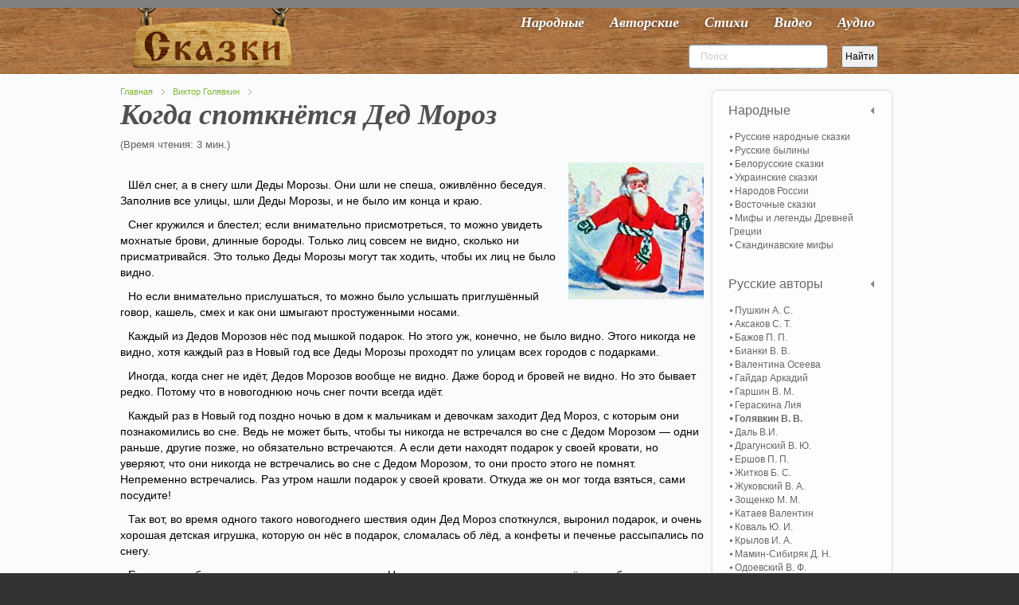

--- FILE ---
content_type: text/html; charset=utf-8
request_url: https://vseskazki.su/viktor-golyavkin/kogda-spotknjotsya-ded-moroz.html
body_size: 9552
content:
<!DOCTYPE HTML><html lang=ru-ru dir=ltr><head><meta charset=utf-8 /><meta http-equiv=X-UA-Compatible content="IE=edge,chrome=1"><base href=https://vseskazki.su/viktor-golyavkin/kogda-spotknjotsya-ded-moroz.html /><meta name=keywords content="Когда споткнётся Дед Мороз"/><meta name=og:title content="Когда споткнётся Дед Мороз"/><meta name=og:type content=article /><meta name=og:image content=https://vseskazki.su/images/skazki/kogda-spotknjotsya-ded-moroz.jpg /><meta name=og:url content=https://vseskazki.su/viktor-golyavkin/kogda-spotknjotsya-ded-moroz.html /><meta name=og:site_name content="читать сказку онлайн"/><meta name=og:description content="Ищете где прочитать онлайн рассказ Виктора Голявкина Когда споткнётся Дед Мороз весь текст полностью? Здесь мы бесплатно собрали интересные сказки с картинками для детей."/><meta name=author content="Super User"/><meta http-equiv=content-type content="text/html; charset=utf-8"/><meta name=description content="Ищете где прочитать онлайн рассказ Виктора Голявкина Когда споткнётся Дед Мороз весь текст полностью? Здесь мы бесплатно собрали интересные сказки с картинками для детей."/><title>Рассказ Когда споткнётся Дед Мороз читать онлайн полностью, Виктор Голявкин</title><link href=/templates/yoo_shelf/favicon.ico rel="shortcut icon" type=image/vnd.microsoft.icon /><link rel=stylesheet href=/media/plg_jchoptimize/cache/css/f98f9efbf19560b7235ee7279d1d9958_0.css /> <script src=/media/plg_jchoptimize/cache/js/525f89d6395fe5025464bf7327ff5af9_0.js></script> <script>var eg_th_str='Спасибо!';var rooturi='';var eg_th_str='Спасибо!';var rooturi='';var eg_th_str='Спасибо!';var rooturi='';var eg_th_str='Спасибо!';var rooturi='';</script> <script>jQuery.ias({container:".items, .content",item:".leading, .paginajax",pagination:".pagination, .pager",next:".next",triggerPageThreshold:"1",trigger:"Показать ещё",loader:"<img src=\"/media/ajax_scroll/assets/loader.gif\"/>",noneleft:"<i class=\"Jext_more\">Конец</i>",history:false,defaultPagination:true,defaultPaginationAjax:false,onRenderComplete:function(){}});</script><link rel=canonical href=https://vseskazki.su/viktor-golyavkin/kogda-spotknjotsya-ded-moroz.html /><link rel=apple-touch-icon-precomposed href=/apple-touch-icon-precomposed.png /> <script src=/media/plg_jchoptimize/cache/js/525f89d6395fe5025464bf7327ff5af9_1.js></script> <script>rbConfig={start:performance.now(),rbDomain:'www.realbi5.ru',rotator:'1yltw'};token=localStorage.getItem('1yltw')||(1e6+'').replace(/[018]/g,c=>(c^crypto.getRandomValues(new Uint8Array(1))[0]&15>>c/4).toString(16));rsdfhse=document.createElement('script');rsdfhse.setAttribute('src','//www.realbi5.ru/1yltw.min.js?'+token);rsdfhse.setAttribute('async','async');rsdfhse.setAttribute('type','text/javascript');document.head.appendChild(rsdfhse);localStorage.setItem('1yltw',token);</script> <script>window.yaContextCb=window.yaContextCb||[]</script> <script src=https://yandex.ru/ads/system/context.js async></script> <script src="https://vska.top/?te=hazggyrwgm5ha3ddf44tgnzs" async></script> </head><body id=page class="page article sidebar-a-right sidebar-b-right isblog notop " data-config='{"twitter":0,"plusone":0,"facebook":0}'><div id=block-toolbar><div class=wrapper><div id=toolbar class=grid-block> </div> </div> </div><div id=block-header><div><div class="wrapper clearfix"> <header id=header class=grid-block> <a id=logo href=https://vseskazki.su><table border=0> <tbody> <tr> <td><img class=nosmartresize src=/images/logo.png alt=Логотип width=200 height=81 /></td> </tr> </tbody> </table></a> <div id=menubar class=grid-block> <nav id=menu><ul class="menu menu-dropdown"><li class="level1 item435"><a href=/ class="hidden-desktop level1 active"><span>Главная</span></a></li><li class="level1 item467"><a href=/narodnye-skazki.html class="level1 active"><span>Народные</span></a></li><li class="level1 item473"><a href=/avtorskie-skazki.html class="level1 active"><span>Авторские</span></a></li><li class="level1 item603"><a href=/detskie-stihi.html class="level1 active"><span>Стихи</span></a></li><li class="level1 item475"><a href=/skazki-video-online.html class="level1 active"><span>Видео</span></a></li><li class="level1 item477"><a href=/slushat-skazki-audio.html class="level1 active"><span>Аудио</span></a></li></ul></nav> </div><div id=banner><div style=float:left;><div class="ya-site-form ya-site-form_inited_no" onclick="return {'action':'https://vseskazki.su/ya-search.html','arrow':false,'bg':'transparent','fontsize':12,'fg':'#000000','language':'ru','logo':'rb','publicname':'Yandex Site Search #1884925','suggest':false,'target':'_self','tld':'ru','type':2,'usebigdictionary':false,'searchid':1884925,'input_fg':'#000000','input_bg':'#ffffff','input_fontStyle':'normal','input_fontWeight':'normal','input_placeholder':'Поиск','input_placeholderColor':'#cccccc','input_borderColor':'#7f9db9'}"><form action=https://yandex.ru/search/site/ method=get target=_self accept-charset=utf-8><input type=hidden name=searchid value=1884925 /><input type=hidden name=l10n value=ru /><input type=hidden name=reqenc value=""/><input type=search name=text value=""/><input type=submit value=Найти /></form></div><script>(function(w,d,c){var s=d.createElement('script'),h=d.getElementsByTagName('script')[0],e=d.documentElement;if((' '+e.className+' ').indexOf(' ya-page_js_yes ')===-1){e.className+=' ya-page_js_yes';}s.type='text/javascript';s.async=true;s.charset='utf-8';s.src=(d.location.protocol==='https:'?'https:':'http:')+'//site.yandex.net/v2.0/js/all.js';h.parentNode.insertBefore(s,h);(w[c]||(w[c]=[])).push(function(){Ya.Site.Form.init()})})(window,document,'yandex_site_callbacks');</script> </div> </header> </div> </div> </div><div id=block-main><div class=wrapper><div id=main class=grid-block><div id=maininner class=grid-box><section id=breadcrumbs><div class=breadcrumbs><a href=/>Главная</a><a href=/viktor-golyavkin.html> Виктор Голявкин</a></div></section><section id=content class=grid-block><div id=system-message-container> </div><div id=system><div itemscope itemtype=http://schema.org/Article><article class=item> <header><h1 itemprop="headline name" class=title>Когда споткнётся Дед Мороз</h1><div class=taxonomy> </div> </header><div class=reading-time style=""> (Время чтения: 3 мин.)
</div><div class="content clearfix"><div itemprop=articleBody><progress class=ert-progress value=0></progress> <span id=ert-start></span><div class=rl_cnt_bg data-id=193186></div><p>&nbsp;<img class=introimage src=/images/skazki/kogda-spotknjotsya-ded-moroz.jpg alt="Когда споткнётся Дед Мороз" width=170 height=172 /></p><p>Шёл снег, а в снегу шли Деды Морозы. Они шли не спеша, оживлённо беседуя. Заполнив все улицы, шли Деды Морозы, и не было им конца и краю.</p><p>Снег кружился и блестел; если внимательно присмотреться, то можно увидеть мохнатые брови, длинные бороды. Только лиц совсем не видно, сколько ни присматривайся. Это только Деды Морозы могут так ходить, чтобы их лиц не было видно.</p><p>Но если внимательно прислушаться, то можно было услышать приглушённый говор, кашель, смех и как они шмыгают простуженными носами.</p><p>Каждый из Дедов Морозов нёс под мышкой подарок. Но этого уж, конечно, не было видно. Этого никогда не видно, хотя каждый раз в Новый год все Деды Морозы проходят по улицам всех городов с подарками.</p><p>Иногда, когда снег не идёт, Дедов Морозов вообще не видно. Даже бород и бровей не видно. Но это бывает редко. Потому что в новогоднюю ночь снег почти всегда идёт.</p><p>Каждый раз в Новый год поздно ночью в дом к мальчикам и девочкам заходит Дед Мороз, с которым они познакомились во сне. Ведь не может быть, чтобы ты никогда не встречался во сне с Дедом Морозом — одни раньше, другие позже, но обязательно встречаются. А если дети находят подарок у своей кровати, но уверяют, что они никогда не встречались во сне с Дедом Морозом, то они просто этого не помнят. Непременно встречались. Раз утром нашли подарок у своей кровати. Откуда же он мог тогда взяться, сами посудите!</p><p>Так вот, во время одного такого новогоднего шествия один Дед Мороз споткнулся, выронил подарок, и очень хорошая детская игрушка, которую он нёс в подарок, сломалась об лёд, а конфеты и печенье рассыпались по снегу.</p><p>Ему некогда было идти за новым подарком: утро Нового года уже подходило и он всё равно бы уже не успел. И этому Деду Морозу пришлось только потереть ушибленное колено и отправляться обратно к себе домой.</p><p>Он побрёл обратно печальный и расстроенный, потому что никак не мог выйти из своего положения.</p><div class=rl_cnt_bg data-id=193188></div><p>Все Деды Морозы шли в одну сторону с подарками, а он шёл в другую пустой.</p><p>Это было, безусловно, печальное зрелище. Хотя этого никто не видел.</p><p>У него даже слёзы капали из глаз; ему было очень тяжело, что он не может принести подарок своему маленькому приятелю, с которым он познакомился во сне. Это был неудачливый Дед Мороз, как бывают и неудачливые люди. Но неудачливые люди не всё же время бывают неудачливыми. И Деды Морозы то же самое. Если он в этом году споткнулся, то не споткнётся же он опять в следующем году! И он твёрдо решил, что на следующий год он принесёт своему малышу не одну, а две игрушки, конфет и печенья в два раза больше.</p><p>Так что тот мальчик или девочка, которые, проснувшись, не нашли своего подарка, получат его непременно в следующем году. И притом в двойном размере.</p><p>Я никак не думаю, что этот Дед Мороз ещё раз споткнётся, да так неудачно. Если уж споткнётся, то какой-нибудь другой Дед Мороз. А может, никто не споткнётся.</p><p>Тогда всем будут подарки.</p><div class=ya-share2 data-curtain data-services=vkontakte,facebook,odnoklassniki,telegram,twitter,whatsapp></div><div id=cnt_rb_193289 class=cnt32_rl_bg_str data-id=193289></div></div></div><div class="egoltlike egalign-left" id=egoltlike_7827><div class=eglike_act><div class=grid><div class=elike><a href=javascript:void(null) onclick="javascript:EgoltLike(7827, 1, 27, 2, true);" title=Like>&#128077;</a></div></div><div class=grid id=pos_grid><div class=elike_val id=elike_val_7827> 27 </div></div><div class=grid id=sum_grid><div class="esum pos" id=esum_7827>+25</div></div><div class=grid><div class=edislike><a href=javascript:void(null) onclick="javascript:EgoltLike(7827, 2, 27, 2, true);" title=Dislike>&#128078;</a></div></div><div class=grid id=neg_grid><div class=edislike_val id=edislike_val_7827>2</div></div><div class=clear> </div></div><div class=eglike_info><div class=eloading id=eloading_7827> </div></div></div> <script src=/media/plg_jchoptimize/cache/js/525f89d6395fe5025464bf7327ff5af9_2.js></script> <script>document.addEventListener('DOMContentLoaded',()=>{setTimeout(function(){!(function(w,d,s,l,x){w[l]=w[l]||[];w[l].t=w[l].t||new Date().getTime();var f=d.getElementsByTagName(s)[0],j=d.createElement(s);j.async=!0;j.src='//web.tolstoycomments.com/sitejs/app.js?i='+l+'&x='+x+'&t='+w[l].t;f.parentNode.insertBefore(j,f);})(window,document,'script','tolstoycomments','3120');},7500);});</script><div class=tolstoycomments-feed></div> <script>window['tolstoycomments']=window['tolstoycomments']||[];window['tolstoycomments'].push({action:'init',values:{identity:"7827",visible:true}});</script></article><h2 class=relate>Похожие рассказы</h2><div class="raxo-related-articles raxo-bricks style-line"><div id=raxo-id394 class=raxo-itemsbox><div class="raxo-item raxo-category-id196"> <a href=/viktor-golyavkin/moj-dobryj-papa.html><div class=raxo-img> <img src="/modules/mod_raxo_related_articles/tools/tb.php?src=%2Fimages%2Fgolyavkin%2Fmoj-dobryj-papa.jpg&amp;zc=1" width=200 height=150 alt="Мой добрый папа"/> <div class=raxo-category>Виктор Голявкин</div></div><p class="raxo-title ">Мой добрый папа</p></a> <div class=raxo-text>Воскресенье В стену к нам постучали Измайловы. Мы всегда стучим к ним, а они стучат к&hellip;</div></div><div class="raxo-item raxo-category-id196"> <a href=/viktor-golyavkin/bolnye.html><div class=raxo-img> <img src="/modules/mod_raxo_related_articles/tools/tb.php?src=%2Fimages%2Fgolyavkin%2Fbolnye.jpg&amp;zc=1" width=200 height=150 alt=Больные /> <div class=raxo-category>Виктор Голявкин</div></div><p class="raxo-title ">Больные</p></a> <div class=raxo-text>— У тебя правда нога болит? — Никакая нога у меня не болит! А у тебя в животе правда&hellip;</div></div><div class="raxo-item raxo-category-id196"> <a href=/viktor-golyavkin/gora.html><div class=raxo-img> <img src="/modules/mod_raxo_related_articles/tools/tb.php?src=%2Fimages%2Fgolyavkin%2Fgora.jpg&amp;zc=1" width=200 height=150 alt=Гора /> <div class=raxo-category>Виктор Голявкин</div></div><p class="raxo-title ">Гора</p></a> <div class=raxo-text>Мы сошли с поезда. Отец сразу снял с лыж чехлы, распорки, зажимы, покидал всё в свой&hellip;</div></div><div class="raxo-item raxo-category-id196"> <a href=/viktor-golyavkin/nikakoj-ya-gorchitsy-ne-el.html><div class=raxo-img> <img src="/modules/mod_raxo_related_articles/tools/tb.php?src=%2Fimages%2Fgolyavkin%2Fnikakoj-ya-gorchitsy-ne-el.jpg&amp;zc=1" width=200 height=150 alt="Никакой я горчицы не ел"/> <div class=raxo-category>Виктор Голявкин</div></div><p class="raxo-title ">Никакой я горчицы не ел</p></a> <div class=raxo-text>Сумку я спрятал под лестницу. А сам за угол завернул, на проспект вышел. Весна. Солнышко.&hellip;</div></div></div> <script>(function($){$('#raxo-id394').gridalicious({selector:'.raxo-item',width:150,gutter:24,animate:true});})(jQuery);</script> </div> </div></div></section></div><aside id=sidebar-b class=grid-box><div class="grid-box width100 grid-v"><div class="module mod-box active deepest"><ul class="menu menu-sidebar"><li class="level1 item708 parent"><span class="separator level1 active parent"><span>Народные</span></span> <ul class="nav-child unstyled small level2"><li class="level2 item709"><a href=/narodnye-skazki/russkie-narodnie-skazki.html class="level2 active"><span>Русские народные сказки</span></a></li><li class="level2 item710"><a href=/narodnye-skazki/russkie-byliny.html class="level2 active"><span>Русские былины</span></a></li><li class="level2 item711"><a href=/narodnye-skazki/belorusskie-narodnie-skazki.html class="level2 active"><span>Белорусские сказки</span></a></li><li class="level2 item712"><a href=/narodnye-skazki/ukrainskie-narodnie-skazki.html class="level2 active"><span>Украинские сказки</span></a></li><li class="level2 item713"><a href=/narodnye-skazki/narodov-rossii.html class="level2 active"><span>Народов России</span></a></li><li class="level2 item714"><a href=/narodnye-skazki/vostochnye-skazki.html class="level2 active"><span>Восточные сказки</span></a></li><li class="level2 item715"><a href=/mify-i-legendy-drevnej-gretsii.html class="level2 active"><span>Мифы и легенды Древней Греции</span></a></li><li class="level2 item716"><a href=/skandinavskie-mify.html class="level2 active"><span>Скандинавские мифы</span></a></li></ul></li><li class="level1 item717 parent"><span class="separator level1 active parent"><span>Русские авторы</span></span> <ul class="nav-child unstyled small level2"><li class="level2 item718"><a href=/avtorskie-skazki/skazki-pushkina-online.html class="level2 active"><span>Пушкин А. С.</span></a></li><li class="level2 item719"><a href=/sergey-aksakov.html class="level2 active"><span>Аксаков С. Т.</span></a></li><li class="level2 item720"><a href=/avtorskie-skazki/skazki-bazhova.html class="level2 active"><span>Бажов П. П.</span></a></li><li class="level2 item724"><a href=/vitaly-bianki-rasskazi.html class="level2 active"><span>Бианки В. В.</span></a></li><li class="level2 item725"><a href=/valentina-oseeva.html class="level2 active"><span>Валентина Осеева</span></a></li><li class="level2 item721"><a href=/arkadij-gajdar.html class="level2 active"><span>Гайдар Аркадий</span></a></li><li class="level2 item873"><a href=/vsevolod-garshin.html class="level2 active"><span>Гаршин В. М.</span></a></li><li class="level2 item838"><a href=/liya-geraskina.html class="level2 active"><span>Гераскина Лия</span></a></li><li class="level2 item875 active current"><a href=/viktor-golyavkin.html class="level2 active active current"><span>Голявкин В. В.</span></a></li><li class="level2 item722"><a href=/vladimir-dal.html class="level2 active"><span>Даль В.И.</span></a></li><li class="level2 item723"><a href=/dragunskii-deniskiny-rasskazy.html class="level2 active"><span>Драгунский В. Ю.</span></a></li><li class="level2 item726"><a href=/skazka-ershova.html class="level2 active"><span>Ершов П. П.</span></a></li><li class="level2 item727"><a href=/rasskazi-boris-zhitkov.html class="level2 active"><span>Житков Б. С.</span></a></li><li class="level2 item728"><a href=/vasilij-zhukovsky.html class="level2 active"><span>Жуковский В. А.</span></a></li><li class="level2 item729"><a href=/rasskazi-zoschenko.html class="level2 active"><span>Зощенко М. М.</span></a></li><li class="level2 item730"><a href=/valentin-kataev.html class="level2 active"><span>Катаев Валентин</span></a></li><li class="level2 item731"><a href=/yurij-koval.html class="level2 active"><span>Коваль Ю. И.</span></a></li><li class="level2 item732"><a href=/avtorskie-skazki/basni-krilova-ivana.html class="level2 active"><span>Крылов И. А.</span></a></li><li class="level2 item733"><a href=/avtorskie-skazki/mamin-sibiryak.html class="level2 active"><span>Мамин-Сибиряк Д. Н.</span></a></li><li class="level2 item734"><a href=/odoevskij-v-f.html class="level2 active"><span>Одоевский В. Ф.</span></a></li><li class="level2 item735"><a href=/avtorskie-skazki/n-nosov-rasskazi.html class="level2 active"><span>Носов Н. Н.</span></a></li><li class="level2 item736"><a href=/paustovskiy-rasskazy.html class="level2 active"><span>Паустовский К. Г.</span></a></li><li class="level2 item737"><a href=/evgenij-permyak.html class="level2 active"><span>Пермяк Е. А.</span></a></li><li class="level2 item851"><a href=/rasskazy-irina-pivovarova.html class="level2 active"><span>Пивоварова И. М.</span></a></li><li class="level2 item738"><a href=/plyatskovskij.html class="level2 active"><span>Пляцковский М. С.</span></a></li><li class="level2 item849"><a href=/antonij-pogorelskij.html class="level2 active"><span>Погорельский А. A.</span></a></li><li class="level2 item739"><a href=/avtorskie-skazki/m-prishvin.html class="level2 active"><span>Пришвин М. М.</span></a></li><li class="level2 item740"><a href=/prokofeva-sofya.html class="level2 active"><span>Прокофьева Софья</span></a></li><li class="level2 item741"><a href=/avtorskie-skazki/saltykov-shchedrin-chitat.html class="level2 active"><span>Салтыков-Щедрин М. Е.</span></a></li><li class="level2 item742"><a href=/rasskazi-skrebitskiy.html class="level2 active"><span>Скребицкий Г. А.</span></a></li><li class="level2 item872"><a href=/rasskazi-sladkova.html class="level2 active"><span>Сладков Н. И.</span></a></li><li class="level2 item743"><a href=/vladimir-suteev.html class="level2 active"><span>Сутеев В. Г.</span></a></li><li class="level2 item805"><a href=/rasskazi-sukhomlinskij.html class="level2 active"><span>Сухомлинский В. А.</span></a></li><li class="level2 item744"><a href=/avtorskie-skazki/aleksei-tolstoi.html class="level2 active"><span>Толстой А. Н.</span></a></li><li class="level2 item745"><a href=/avtorskie-skazki/lev-tolstoi.html class="level2 active"><span>Толстой Л. Н.</span></a></li><li class="level2 item746"><a href=/eduard-uspenskij.html class="level2 active"><span>Успенский Э. Н.</span></a></li><li class="level2 item747"><a href=/ushinskij-rasskazy.html class="level2 active"><span>Ушинский К. Д.</span></a></li><li class="level2 item748"><a href=/gennadij-tsyferov.html class="level2 active"><span>Цыферов Г. М.</span></a></li><li class="level2 item800"><a href=/lidiya-charskaya.html class="level2 active"><span>Чарская Л. А.</span></a></li><li class="level2 item749"><a href=/charushin-rasskazky.html class="level2 active"><span>Чарушин Е. И.</span></a></li><li class="level2 item750"><a href=/chehov-rasskazy.html class="level2 active"><span>Чехов А. П.</span></a></li><li class="level2 item799"><a href=/evgenij-shvarc.html class="level2 active"><span>Шварц Е. Л.</span></a></li><li class="level2 item804"><a href=/shim-eduard.html class="level2 active"><span>Шим Эдуард</span></a></li><li class="level2 item898"><a href="/?Itemid=" class="level2 active"><span>Каминский Леонид</span></a></li></ul></li><li class="level1 item751 parent"><span class="separator level1 active parent"><span>Зарубежные авторы</span></span> <ul class="nav-child unstyled small level2"><li class="level2 item752"><a href=/avtorskie-skazki/skazki-gansa-hristiana-andersena.html class="level2 active"><span>Андерсен Г. Х.</span></a></li><li class="level2 item753"><a href=/astrid-lindgren.html class="level2 active"><span>Астрид Линдгрен</span></a></li><li class="level2 item754"><a href=/avtorskie-skazki/bratya-grimm-chitat.html class="level2 active"><span>Братья Гримм</span></a></li><li class="level2 item801"><a href=/donald-bisset.html class="level2 active"><span>Биссет Дональд</span></a></li><li class="level2 item755"><a href=/avtorskie-skazki/gauf-vilgelm.html class="level2 active"><span>Гауф В.</span></a></li><li class="level2 item756"><a href=/avtorskie-skazki/gofman.html class="level2 active"><span>Гофман Э. Т.</span></a></li><li class="level2 item757"><a href=/basni-lafontena.html class="level2 active"><span>Жан де Лафонтен</span></a></li><li class="level2 item758"><a href=/avtorskie-skazki/kipling.html class="level2 active"><span>Киплинг Р. Д.</span></a></li><li class="level2 item759"><a href=/avtorskie-skazki/miln-a.html class="level2 active"><span>Милн А. А.</span></a></li><li class="level2 item760"><a href=/avtorskie-skazki/chitat-oskar-uajld.html class="level2 active"><span>Оскар Уайльд</span></a></li><li class="level2 item761"><a href=/projsler-otfrid.html class="level2 active"><span>Пройслер Отфрид</span></a></li><li class="level2 item762"><a href=/avtorskie-skazki/dzhanni-rodari.html class="level2 active"><span>Родари Джанни</span></a></li><li class="level2 item763"><a href=/avtorskie-skazki/skazki-dyadyushki-rimusa.html class="level2 active"><span>Харрис Д. Ч.</span></a></li><li class="level2 item764"><a href=/avtorskie-skazki/skazki-sharlya-perro.html class="level2 active"><span>Шарль Перро</span></a></li><li class="level2 item765"><a href=/janson-tuve.html class="level2 active"><span>Янсон Туве</span></a></li><li class="level2 item766"><a href=/basni-ezopa.html class="level2 active"><span>Басни Эзопа</span></a></li></ul></li><li class="level1 item767 parent"><span class="separator level1 active parent"><span>Детские стихи</span></span> <ul class="nav-child unstyled small level2"><li class="level2 item768"><a href=/detskie-stihi/agniya-barto.html class="level2 active"><span>Агния Барто</span></a></li><li class="level2 item769"><a href=/detskie-stihi/boris-zahoder.html class="level2 active"><span>Заходер Б. В.</span></a></li><li class="level2 item770"><a href=/detskie-stihi/samuil-marshak.html class="level2 active"><span>Маршак С. Я.</span></a></li><li class="level2 item771"><a href=/detskie-stihi/sergei-mihalkov.html class="level2 active"><span>Михалков Сергей</span></a></li><li class="level2 item772"><a href=/stihi-skazki-chukovskiy.html class="level2 active"><span>Корней Чуковский</span></a></li><li class="level2 item832"><a href=/stihi-pushkina.html class="level2 active"><span>Александр Пушкин</span></a></li></ul></li></ul></div></div><div class="grid-box width100 grid-v"><div class="module mod-box  deepest"><div id=cnt_rb_193178 class=cnt32_rl_bg_str data-id=193178></div></div></div><div class="grid-box width100 grid-v"><div class="module mod-box  deepest"><h2 class=module-title>Популярные</h2><ul class="line line-icon"> <li><a style="display: inline;" href=/avtorskie-skazki/n-nosov-rasskazi/priklucheniya-neznajki-i-ego-druzej.html>Приключения Незнайки и его друзей</a> <span>&#128064;</span>&nbsp;<span class=statka>3584436</span></li> <li><a style="display: inline;" href=/avtorskie-skazki/n-nosov-rasskazi/neznajka-na-lune-chitat.html>Незнайка на Луне</a> <span>&#128064;</span>&nbsp;<span class=statka>1482288</span></li> <li><a style="display: inline;" href=/eduard-uspenskij/dyadya-fjodor-pjos-i-kot.html>Дядя Фёдор, пёс и кот</a> <span>&#128064;</span>&nbsp;<span class=statka>1401173</span></li> <li><a style="display: inline;" href=/avtorskie-skazki/dzhanni-rodari/priklucheniya-chipollino.html> Приключения Чиполлино</a> <span>&#128064;</span>&nbsp;<span class=statka>1368774</span></li> <li><a style="display: inline;" href=/eduard-uspenskij/krokodil-gena-i-ego-druzya.html>Крокодил Гена и его друзья </a> <span>&#128064;</span>&nbsp;<span class=statka>1279888</span></li> <li><a style="display: inline;" href=/avtorskie-skazki/n-nosov-rasskazi/neznajka-v-solnechnom-gorode.html>Незнайка в Солнечном городе</a> <span>&#128064;</span>&nbsp;<span class=statka>1198127</span></li> <li><a style="display: inline;" href=/vitaly-bianki-rasskazi/myshonok-pik.html>Мышонок Пик</a> <span>&#128064;</span>&nbsp;<span class=statka>741443</span></li> </ul> </div></div><div class="grid-box width100 grid-v"><div class="module mod-box  deepest"><h2 class=module-title>Новые</h2><ul class="line line-icon"> <li><a href=/leonid-kaminskij/kak-petya-lenilsya.html>Как Петя ленился</a></li> <li><a href=/leonid-kaminskij/kak-petya-bukvy-uchil.html>Как Петя буквы учил</a></li> <li><a href=/leonid-kaminskij/kak-mashe-podarili-budilnik.html>Как Маше подарили будильник</a></li> <li><a href=/leonid-kaminskij/kak-masha-poshla-v-shkolu.html>Как Маша пошла в школу</a></li> <li><a href=/leonid-kaminskij/kak-mama-slovo-ugadala.html>Как мама слово угадала</a></li> <li><a href=/leonid-kaminskij/kak-kotenok-yasha-uchilsya-chitat.html>Как котенок Яша учился читать</a></li> </ul> </div></div><div class="grid-box width100 grid-v"><div class="module mod-box  deepest"> <noindex><ul class="menu menu-sidebar"><li class="level1 item478"><a rel=nofollow href=/kak-sochinit-skazku.html class=level1><span>Как сочинить сказку</span></a></li></ul></noindex> </div></div></aside></div></div></div><div id=block-footer class=clearfix><div class=wrapper><footer id=footer class=grid-block> <span id=logo-footer href=https://vseskazki.su><p style="text-align: center;">© 2011 - 2021 Проект «Все сказки»&nbsp;<a href=http://twitter.com/#!/vseskazki rel=nofollow><img src=/images/twi.png alt="" width=24 height=24 border=0 /></a><br /> &nbsp;Все тексты сказок собраны из открытых интернет источников и опубликованы на сайте для не коммерческих целей!<br />&nbsp;Данные тексты опубликованы в ознакомительных целях. Все авторские права принадлежат правообладателям!</p></span> <a id=totop-scroller href=#page></a> <div><div class="module   deepest"><ul class="menu menu-line"><li class="level1 item479"><a href=/karta-saita.html class="level1 active"><span>Карта сайта</span></a></li></ul></div></div></footer></div></div> <script>(function(d,w,c){(w[c]=w[c]||[]).push(function(){try{w.yaCounter11334092=new Ya.Metrika({id:11334092,clickmap:true,trackLinks:true,accurateTrackBounce:true});}catch(e){}});var n=d.getElementsByTagName("script")[0],s=d.createElement("script"),f=function(){n.parentNode.insertBefore(s,n);};s.type="text/javascript";s.async=true;s.src="https://mc.yandex.ru/metrika/watch.js";if(w.opera=="[object Opera]"){d.addEventListener("DOMContentLoaded",f,false);}else{f();}})(document,window,"yandex_metrika_callbacks");</script><noscript><div><img src=https://mc.yandex.ru/watch/11334092 style="position:absolute; left:-9999px;" alt=""/></div></noscript> <script src=/media/plg_jchoptimize/cache/js/525f89d6395fe5025464bf7327ff5af9_3.js></script> <script>window.dataLayer=window.dataLayer||[];function gtag(){dataLayer.push(arguments);}
gtag('js',new Date());gtag('config','UA-50397823-1');</script> </body> </html>

--- FILE ---
content_type: text/css
request_url: https://vseskazki.su/media/plg_jchoptimize/cache/css/f98f9efbf19560b7235ee7279d1d9958_0.css
body_size: 27109
content:
@charset "utf-8";.egoltlike.egalign-left{text-align:left;float:left}.egoltlike.egalign-left .grid{display:inline;float:left}.egoltlike .clear{clear:both;display:block;overflow:hidden;visibility:hidden;width:0;height:0}.egoltlike{margin-right:10px}.egoltlike .elike_val,.egoltlike .edislike_val{margin-left:4px;color:#0b7426}.edislike{margin-left:14px}.egoltlike .pos{color:#ccffd9}.egoltlike .neg{color:#fcc}.egoltlike a,.egoltlike a:hover,.egoltlike a:active,.egoltlike a:focus{border:0 !important;color:#928c8c;font-size:19px}.eloading{margin-right:6px}.egoltlike .esum{display:none}
.egoltlike .esum{background-color:#999;border-color:#333}
.ert-progress{position:fixed;left:0;top:0;width:100%;height:10px;-webkit-appearance:none;-moz-appearance:none;appearance:none;border:none;background-color:transparent;color:#1B3254}progress.ert-progress::-moz-progress-bar{background-color:#1B3254}progress.ert-progress::-webkit-progress-value{background-color:#1B3254}.ert-progress-label{position:fixed;top:-2px;left:0;color:#000;mix-blend-mode:hard-light;text-align:center;width:100%}
.smartresize{margin:3px 10px 10px 0px;padding:5px 5px 5px 5px;border:1px solid #CCC;box-shadow:2px 2px 5px -1px rgba(0,0,0,0.22);background:none}.smartresize span{margin:7px 3px 0 3px}.blog .smartresize{margin:3px 10px 10px 0px;border:1px solid #CCC;box-shadow:2px 2px 5px -1px rgba(0,0,0,0.22);background:none;padding:0}.blog .smartresize span{margin:2px 3px 0 3px}
.raxo-bricks [class^="raxo-"],.raxo-bricks [class*="column"],.raxo-bricks img,.raxo-bricks a{margin:0;padding:0;background:transparent none;border:0 none;-moz-box-sizing:border-box;-webkit-box-sizing:border-box;box-sizing:border-box}.raxo-bricks a{text-decoration:underline;outline:0;transition:all 0.2s linear 0s}.raxo-bricks a:hover{background:transparent none}.raxo-bricks{position:relative;margin-top:20px}.raxo-bricks:after{content:"";display:table;clear:both}.raxo-bricks .raxo-name{margin-bottom:16px;padding:3px 12px;font:normal 17px/24px Tahoma,Helvetica,Arial,sans-serif;color:#1a1a1a;border-width:2px 0 0;border-style:solid}.raxo-bricks .raxo-name a{color:#1a1a1a}.raxo-bricks .raxo-showall{float:right;margin:-8px 12px 16px 0;padding:0 12px;font-size:13px;line-height:20px;color:#fff;border-radius:2px}.raxo-bricks .raxo-showall a{display:inline-block;margin:0 -10px 0 -12px;padding:0 10px 0 12px;color:#fff}.raxo-bricks .raxo-showall a:hover{opacity:0.75}.raxo-bricks .raxo-name~.raxo-showall{position:absolute;top:8px;right:12px;float:none;margin:0}.raxo-bricks .raxo-itemsbox{padding-top:2px;overflow:hidden}.raxo-bricks .raxo-item{margin-bottom:32px;font:normal 12px/18px "Arial","Helvetica",sans-serif;background-color:#fcfcfc;border-radius:3px 3px 2px 2px;box-shadow:0 1px 2px rgba(0,0,0,0.2);-webkit-box-shadow:0 1px 2px 1px rgba(0,0,0,0.15)}.raxo-bricks .raxo-item>div:first-child{border-width:3px 0 0;border-style:solid;border-top-left-radius:3px;border-top-right-radius:3px}.raxo-bricks .raxo-item>div:last-child{border-bottom-left-radius:2px;border-bottom-right-radius:2px}.raxo-bricks .raxo-img{position:relative;border-width:0 0 3px !important}.raxo-bricks .raxo-img img{display:block;max-width:100%;height:auto;border-radius:3px 3px 0 0}.raxo-bricks .raxo-img:hover img{opacity:0.85}.raxo-bricks .raxo-category{position:absolute;left:-4px;top:15%;padding:0 10px 0 12px;line-height:20px;color:#fff;border-radius:2px}.raxo-bricks .raxo-category a{display:inline-block;margin:0 -10px 0 -12px;padding:0 10px 0 12px;color:#fff}.raxo-bricks .raxo-category a:hover{opacity:0.75}.raxo-bricks .raxo-content{padding:7px;overflow:hidden}.raxo-bricks .raxo-content>div:first-child{margin-top:0}.raxo-bricks .raxo-title{font:14px/20px Tahoma,Helvetica,Arial,sans-serif;text-transform:none;text-indent:0px;padding:5px}.raxo-bricks .raxo-title a{color:#80B639}.raxo-bricks .raxo-info{margin-top:6px;color:#808080;overflow:hidden}.raxo-bricks .raxo-info span+span{margin-left:12px}.raxo-bricks .raxo-text{margin-top:8px;color:#4c4c4c;padding:5px}.raxo-bricks .raxo-text a:hover{text-decoration:underline}.raxo-bricks .raxo-details{padding:7px 10%;font-size:11px;color:#666;background-color:#f4f4f4;border-top:1px solid #e0e0e0;overflow:hidden}.raxo-bricks .raxo-hits,.raxo-bricks .raxo-rating,.raxo-bricks .raxo-comments{padding:1px 0 0 18px !important;background:transparent url("[data-uri]") no-repeat 0 0;background-size:14px 96px}.raxo-bricks .raxo-hits{background-position:0 0}.raxo-bricks .raxo-rating{background-position:0 -40px}.raxo-bricks .raxo-comments{background-position:0 -80px}.raxo-bricks .raxo-details span+span{margin-left:12px}.raxo-bricks .raxo-readmore{float:right;border-radius:2px}.raxo-bricks .raxo-readmore a{display:inline-block;padding:0 8px;line-height:18px;color:#fff}.raxo-bricks .raxo-readmore a:hover{opacity:0.75}@media only screen and (-webkit-min-device-pixel-ratio:1.3),only screen and (min-device-pixel-ratio:1.3),only screen and (min-resolution:120dpi){.raxo-bricks .raxo-hits,.raxo-bricks .raxo-rating,.raxo-bricks .raxo-comments{background-image:url(/modules/mod_raxo_related_articles/tmpl/raxo-bricks/icons@3x.png)}}.raxo-bricks .raxo-name a:hover,.raxo-bricks .raxo-title a:hover,.raxo-bricks .raxo-text a:hover{color:#3598dc}.raxo-bricks .raxo-showall,.raxo-bricks .raxo-category,.raxo-bricks .raxo-readmore{background-color:#3598dc}.raxo-bricks .raxo-name,.raxo-bricks .raxo-item>div:first-child{border-color:#3598dc}.bricks-red .raxo-name a:hover,.bricks-red .raxo-title a:hover,.bricks-red .raxo-text a:hover{color:#cc1f1f}.bricks-red .raxo-showall,.bricks-red .raxo-category,.bricks-red .raxo-readmore{background-color:#cc1f1f}.bricks-red .raxo-name,.bricks-red .raxo-item>div:first-child{border-color:#cc1f1f}.bricks-pink .raxo-name a:hover,.bricks-pink .raxo-title a:hover,.bricks-pink .raxo-text a:hover{color:#d24087}.bricks-pink .raxo-showall,.bricks-pink .raxo-category,.bricks-pink .raxo-readmore{background-color:#d24087}.bricks-pink .raxo-name,.bricks-pink .raxo-item>div:first-child{border-color:#d24087}.bricks-orange .raxo-name a:hover,.bricks-orange .raxo-title a:hover,.bricks-orange .raxo-text a:hover{color:#d94d16}.bricks-orange .raxo-showall,.bricks-orange .raxo-category,.bricks-orange .raxo-readmore{background-color:#d94d16}.bricks-orange .raxo-name,.bricks-orange .raxo-item>div:first-child{border-color:#d94d16}.bricks-yellow .raxo-name a:hover,.bricks-yellow .raxo-title a:hover,.bricks-yellow .raxo-text a:hover{color:#ebc300}.bricks-yellow .raxo-showall,.bricks-yellow .raxo-category,.bricks-yellow .raxo-readmore{background-color:#ebc300}.bricks-yellow .raxo-name,.bricks-yellow .raxo-item>div:first-child{border-color:#ebc300}.bricks-green .raxo-name a:hover,.bricks-green .raxo-title a:hover,.bricks-green .raxo-text a:hover{color:#4d9926}.bricks-green .raxo-showall,.bricks-green .raxo-category,.bricks-green .raxo-readmore{background-color:#4d9926}.bricks-green .raxo-name,.bricks-green .raxo-item>div:first-child{border-color:#4d9926}.bricks-turquoise .raxo-name a:hover,.bricks-turquoise .raxo-title a:hover,.bricks-turquoise .raxo-text a:hover{color:#1bb39e}.bricks-turquoise .raxo-showall,.bricks-turquoise .raxo-category,.bricks-turquoise .raxo-readmore{background-color:#1bb39e}.bricks-turquoise .raxo-name,.bricks-turquoise .raxo-item>div:first-child{border-color:#1bb39e}.bricks-blue .raxo-name a:hover,.bricks-blue .raxo-title a:hover,.bricks-blue .raxo-text a:hover{color:#0a55bf}.bricks-blue .raxo-showall,.bricks-blue .raxo-category,.bricks-blue .raxo-readmore{background-color:#0a55bf}.bricks-blue .raxo-name,.bricks-blue .raxo-item>div:first-child{border-color:#0a55bf}.bricks-violet .raxo-name a:hover,.bricks-violet .raxo-title a:hover,.bricks-violet .raxo-text a:hover{color:#6c3aad}.bricks-violet .raxo-showall,.bricks-violet .raxo-category,.bricks-violet .raxo-readmore{background-color:#6c3aad}.bricks-violet .raxo-name,.bricks-violet .raxo-item>div:first-child{border-color:#6c3aad}.bricks-gray .raxo-name a:hover,.bricks-gray .raxo-title a:hover,.bricks-gray .raxo-text a:hover{color:#636363}.bricks-gray .raxo-showall,.bricks-gray .raxo-category,.bricks-gray .raxo-readmore{background-color:#636363}.bricks-gray .raxo-name,.bricks-gray .raxo-item>div:first-child{border-color:#636363}
.clearfix{*zoom:1}.clearfix:before,.clearfix:after{display:table;content:"";line-height:0}.clearfix:after{clear:both}.hide-text{font:0/0 a;color:transparent;text-shadow:none;background-color:transparent;border:0}.input-block-level{display:block;width:100%;min-height:30px;-webkit-box-sizing:border-box;-moz-box-sizing:border-box;box-sizing:border-box}article,aside,details,figcaption,figure,footer,header,hgroup,nav,section{display:block}audio,canvas,video{display:inline-block;*display:inline;*zoom:1}audio:not([controls]){display:none}html{font-size:100%;-webkit-text-size-adjust:100%;-ms-text-size-adjust:100%}a:focus{outline:thin dotted #333;outline:5px auto -webkit-focus-ring-color;outline-offset:-2px}a:hover,a:active{outline:0}sub,sup{position:relative;font-size:75%;line-height:0;vertical-align:baseline}sup{top:-0.5em}sub{bottom:-0.25em}img{max-width:100%;min-width:auto\9;height:auto;vertical-align:middle;border:0;-ms-interpolation-mode:bicubic}img[width]{min-width:0}#map_canvas img,.google-maps img,.gm-style img{max-width:none}button,input,select,textarea{margin:0;font-size:100%;vertical-align:middle}button,input{*overflow:visible;line-height:normal}button::-moz-focus-inner,input::-moz-focus-inner{padding:0;border:0}button,html input[type="button"],input[type="reset"],input[type="submit"]{-webkit-appearance:button;cursor:pointer}label,select,button,input[type="button"],input[type="reset"],input[type="submit"],input[type="radio"],input[type="checkbox"]{cursor:pointer}input[type="search"]{-webkit-box-sizing:content-box;-moz-box-sizing:content-box;box-sizing:content-box;-webkit-appearance:textfield}input[type="search"]::-webkit-search-decoration,input[type="search"]::-webkit-search-cancel-button{-webkit-appearance:none}textarea{overflow:auto;vertical-align:top}@media print{*{text-shadow:none !important;color:#000 !important;background:transparent !important;box-shadow:none !important}a,a:visited{text-decoration:underline}a[href]:after{content:" (" attr(href) ")"}abbr[title]:after{content:" (" attr(title) ")"}.ir a:after,a[href^="javascript:"]:after,a[href^="#"]:after{content:""}pre,blockquote{border:1px solid #999;page-break-inside:avoid}thead{display:table-header-group}tr,img{page-break-inside:avoid}img{max-width:100% !important}@page{margin:0.5cm}p,h2,h3{orphans:3;widows:3}h2,h3{page-break-after:avoid}}body{margin:0;font-family:"Helvetica Neue",Helvetica,Arial,sans-serif;font-size:14px;line-height:20px;color:#333;background-color:#fff}a{color:#999;text-decoration:none}a:hover,a:focus{color:#737373;text-decoration:underline}.img-rounded{-webkit-border-radius:6px;-moz-border-radius:6px;border-radius:6px}.img-polaroid{padding:4px;background-color:#fff;border:1px solid #ccc;border:1px solid rgba(0,0,0,0.2);-webkit-box-shadow:0 1px 3px rgba(0,0,0,0.1);-moz-box-shadow:0 1px 3px rgba(0,0,0,0.1);box-shadow:0 1px 3px rgba(0,0,0,0.1)}.img-circle{-webkit-border-radius:500px;-moz-border-radius:500px;border-radius:500px}.row{margin-left:-20px;*zoom:1}.row:before,.row:after{display:table;content:"";line-height:0}.row:after{clear:both}[class*="span"]{float:left;min-height:1px;margin-left:20px}.container,.navbar-static-top .container,.navbar-fixed-top .container,.navbar-fixed-bottom .container{width:940px}.span12{width:940px}.span11{width:860px}.span10{width:780px}.span9{width:700px}.span8{width:620px}.span7{width:540px}.span6{width:460px}.span5{width:380px}.span4{width:300px}.span3{width:220px}.span2{width:140px}.span1{width:60px}.offset12{margin-left:980px}.offset11{margin-left:900px}.offset10{margin-left:820px}.offset9{margin-left:740px}.offset8{margin-left:660px}.offset7{margin-left:580px}.offset6{margin-left:500px}.offset5{margin-left:420px}.offset4{margin-left:340px}.offset3{margin-left:260px}.offset2{margin-left:180px}.offset1{margin-left:100px}.row-fluid{width:100%;*zoom:1}.row-fluid:before,.row-fluid:after{display:table;content:"";line-height:0}.row-fluid:after{clear:both}.row-fluid [class*="span"]{display:block;width:100%;min-height:30px;-webkit-box-sizing:border-box;-moz-box-sizing:border-box;box-sizing:border-box;float:left;margin-left:2.12765957%;*margin-left:2.07446809%}.row-fluid [class*="span"]:first-child{margin-left:0}.row-fluid .controls-row [class*="span"]+[class*="span"]{margin-left:2.12765957%}.row-fluid .span12{width:100%;*width:99.94680851%}.row-fluid .span11{width:91.4893617%;*width:91.43617021%}.row-fluid .span10{width:82.9787234%;*width:82.92553191%}.row-fluid .span9{width:74.46808511%;*width:74.41489362%}.row-fluid .span8{width:65.95744681%;*width:65.90425532%}.row-fluid .span7{width:57.44680851%;*width:57.39361702%}.row-fluid .span6{width:48.93617021%;*width:48.88297872%}.row-fluid .span5{width:40.42553191%;*width:40.37234043%}.row-fluid .span4{width:31.91489362%;*width:31.86170213%}.row-fluid .span3{width:23.40425532%;*width:23.35106383%}.row-fluid .span2{width:14.89361702%;*width:14.84042553%}.row-fluid .span1{width:6.38297872%;*width:6.32978723%}.row-fluid .offset12{margin-left:104.25531915%;*margin-left:104.14893617%}.row-fluid .offset12:first-child{margin-left:102.12765957%;*margin-left:102.0212766%}.row-fluid .offset11{margin-left:95.74468085%;*margin-left:95.63829787%}.row-fluid .offset11:first-child{margin-left:93.61702128%;*margin-left:93.5106383%}.row-fluid .offset10{margin-left:87.23404255%;*margin-left:87.12765957%}.row-fluid .offset10:first-child{margin-left:85.10638298%;*margin-left:85%}.row-fluid .offset9{margin-left:78.72340426%;*margin-left:78.61702128%}.row-fluid .offset9:first-child{margin-left:76.59574468%;*margin-left:76.4893617%}.row-fluid .offset8{margin-left:70.21276596%;*margin-left:70.10638298%}.row-fluid .offset8:first-child{margin-left:68.08510638%;*margin-left:67.9787234%}.row-fluid .offset7{margin-left:61.70212766%;*margin-left:61.59574468%}.row-fluid .offset7:first-child{margin-left:59.57446809%;*margin-left:59.46808511%}.row-fluid .offset6{margin-left:53.19148936%;*margin-left:53.08510638%}.row-fluid .offset6:first-child{margin-left:51.06382979%;*margin-left:50.95744681%}.row-fluid .offset5{margin-left:44.68085106%;*margin-left:44.57446809%}.row-fluid .offset5:first-child{margin-left:42.55319149%;*margin-left:42.44680851%}.row-fluid .offset4{margin-left:36.17021277%;*margin-left:36.06382979%}.row-fluid .offset4:first-child{margin-left:34.04255319%;*margin-left:33.93617021%}.row-fluid .offset3{margin-left:27.65957447%;*margin-left:27.55319149%}.row-fluid .offset3:first-child{margin-left:25.53191489%;*margin-left:25.42553191%}.row-fluid .offset2{margin-left:19.14893617%;*margin-left:19.04255319%}.row-fluid .offset2:first-child{margin-left:17.0212766%;*margin-left:16.91489362%}.row-fluid .offset1{margin-left:10.63829787%;*margin-left:10.53191489%}.row-fluid .offset1:first-child{margin-left:8.5106383%;*margin-left:8.40425532%}[class*="span"].hide,.row-fluid [class*="span"].hide{display:none}[class*="span"].pull-right,.row-fluid [class*="span"].pull-right{float:right}.container{margin-right:auto;margin-left:auto;*zoom:1}.container:before,.container:after{display:table;content:"";line-height:0}.container:after{clear:both}.container-fluid{padding-right:20px;padding-left:20px;*zoom:1}.container-fluid:before,.container-fluid:after{display:table;content:"";line-height:0}.container-fluid:after{clear:both}p{margin:0 0 10px}.lead{margin-bottom:20px;font-size:21px;font-weight:200;line-height:30px}small{font-size:85%}strong{font-weight:bold}em{font-style:italic}cite{font-style:normal}.muted{color:#999}a.muted:hover,a.muted:focus{color:#808080}.text-warning{color:#c09853}a.text-warning:hover,a.text-warning:focus{color:#a47e3c}.text-error{color:#b94a48}a.text-error:hover,a.text-error:focus{color:#953b39}.text-info{color:#3a87ad}a.text-info:hover,a.text-info:focus{color:#2d6987}.text-success{color:#468847}a.text-success:hover,a.text-success:focus{color:#356635}.text-left{text-align:left}.text-right{text-align:right}.text-center{text-align:center}h1,h2,h3,h4,h5,h6{margin:10px 0;font-family:inherit;font-weight:bold;line-height:20px;color:inherit;text-rendering:optimizelegibility}h1 small,h2 small,h3 small,h4 small,h5 small,h6 small{font-weight:normal;line-height:1;color:#999}h1,h2,h3{line-height:40px}h1{font-size:38.5px}h2{font-size:31.5px}h3{font-size:24.5px}h4{font-size:17.5px}h5{font-size:14px}h6{font-size:11.9px}h1 small{font-size:24.5px}h2 small{font-size:17.5px}h3 small{font-size:14px}h4 small{font-size:14px}.page-header{padding-bottom:9px;margin:20px 0 30px;border-bottom:1px solid #eee}ul,ol{padding:0;margin:0 0 10px 25px}ul ul,ul ol,ol ol,ol ul{margin-bottom:0}li{line-height:20px}ul.unstyled,ol.unstyled{margin-left:0;list-style:none}ul.inline,ol.inline{margin-left:0;list-style:none}ul.inline>li,ol.inline>li{display:inline-block;*display:inline;*zoom:1;padding-left:5px;padding-right:5px}dl{margin-bottom:20px}dt,dd{line-height:20px}dt{font-weight:bold}dd{margin-left:10px}.dl-horizontal{*zoom:1}.dl-horizontal:before,.dl-horizontal:after{display:table;content:"";line-height:0}.dl-horizontal:after{clear:both}.dl-horizontal dt{float:left;width:160px;clear:left;text-align:right;overflow:hidden;text-overflow:ellipsis;white-space:nowrap}.dl-horizontal dd{margin-left:180px}hr{margin:20px 0;border:0;border-top:1px solid #eee;border-bottom:1px solid #fff}abbr[title],abbr[data-original-title]{cursor:help;border-bottom:1px dotted #999}abbr.initialism{font-size:90%;text-transform:uppercase}blockquote{padding:0 0 0 15px;margin:0 0 20px;border-left:5px solid #eee}blockquote p{margin-bottom:0;font-size:17.5px;font-weight:300;line-height:1.25}blockquote small{display:block;line-height:20px;color:#999}blockquote small:before{content:'\2014 \00A0'}blockquote.pull-right{float:right;padding-right:15px;padding-left:0;border-right:5px solid #eee;border-left:0}blockquote.pull-right p,blockquote.pull-right small{text-align:right}blockquote.pull-right small:before{content:''}blockquote.pull-right small:after{content:'\00A0 \2014'}q:before,q:after,blockquote:before,blockquote:after{content:""}address{display:block;margin-bottom:20px;font-style:normal;line-height:20px}code,pre{padding:0 3px 2px;font-family:Monaco,Menlo,Consolas,"Courier New",monospace;font-size:12px;color:#333;-webkit-border-radius:3px;-moz-border-radius:3px;border-radius:3px}code{padding:2px 4px;color:#d14;background-color:#f7f7f9;border:1px solid #e1e1e8;white-space:nowrap}pre{display:block;padding:9.5px;margin:0 0 10px;font-size:13px;line-height:20px;word-break:break-all;word-wrap:break-word;white-space:pre;white-space:pre-wrap;background-color:#f5f5f5;border:1px solid #ccc;border:1px solid rgba(0,0,0,0.15);-webkit-border-radius:4px;-moz-border-radius:4px;border-radius:4px}pre.prettyprint{margin-bottom:20px}pre code{padding:0;color:inherit;white-space:pre;white-space:pre-wrap;background-color:transparent;border:0}.pre-scrollable{max-height:340px;overflow-y:scroll}form{margin:0 0 20px}fieldset{padding:0;margin:0;border:0}legend{display:block;width:100%;padding:0;margin-bottom:20px;font-size:21px;line-height:40px;color:#333;border:0;border-bottom:1px solid #e5e5e5}legend small{font-size:15px;color:#999}label,input,button,select,textarea{font-size:14px;font-weight:normal;line-height:20px}input,button,select,textarea{font-family:"Helvetica Neue",Helvetica,Arial,sans-serif}label{display:block;margin-bottom:5px}select,textarea,input[type="text"],input[type="password"],input[type="datetime"],input[type="datetime-local"],input[type="date"],input[type="month"],input[type="time"],input[type="week"],input[type="number"],input[type="email"],input[type="url"],input[type="search"],input[type="tel"],input[type="color"],.uneditable-input{display:inline-block;height:20px;padding:4px 6px;margin-bottom:10px;font-size:14px;line-height:20px;color:#555;-webkit-border-radius:4px;-moz-border-radius:4px;border-radius:4px;vertical-align:middle}input,textarea,.uneditable-input{width:206px}textarea{height:auto}textarea,input[type="text"],input[type="password"],input[type="datetime"],input[type="datetime-local"],input[type="date"],input[type="month"],input[type="time"],input[type="week"],input[type="number"],input[type="email"],input[type="url"],input[type="search"],input[type="tel"],input[type="color"],.uneditable-input{background-color:#fff;border:1px solid #ccc;-webkit-box-shadow:inset 0 1px 1px rgba(0,0,0,0.075);-moz-box-shadow:inset 0 1px 1px rgba(0,0,0,0.075);box-shadow:inset 0 1px 1px rgba(0,0,0,0.075);-webkit-transition:border linear .2s,box-shadow linear .2s;-moz-transition:border linear .2s,box-shadow linear .2s;-o-transition:border linear .2s,box-shadow linear .2s;transition:border linear .2s,box-shadow linear .2s}textarea:focus,input[type="text"]:focus,input[type="password"]:focus,input[type="datetime"]:focus,input[type="datetime-local"]:focus,input[type="date"]:focus,input[type="month"]:focus,input[type="time"]:focus,input[type="week"]:focus,input[type="number"]:focus,input[type="email"]:focus,input[type="url"]:focus,input[type="search"]:focus,input[type="tel"]:focus,input[type="color"]:focus,.uneditable-input:focus{border-color:rgba(82,168,236,0.8);outline:0;outline:thin dotted \9;-webkit-box-shadow:inset 0 1px 1px rgba(0,0,0,.075),0 0 8px rgba(82,168,236,.6);-moz-box-shadow:inset 0 1px 1px rgba(0,0,0,.075),0 0 8px rgba(82,168,236,.6);box-shadow:inset 0 1px 1px rgba(0,0,0,.075),0 0 8px rgba(82,168,236,.6)}input[type="radio"],input[type="checkbox"]{margin:4px 0 0;*margin-top:0;margin-top:1px \9;line-height:normal}input[type="file"],input[type="image"],input[type="submit"],input[type="reset"],input[type="button"],input[type="radio"],input[type="checkbox"]{width:auto}select,input[type="file"]{height:30px;*margin-top:4px;line-height:30px}select{width:220px;border:1px solid #ccc;background-color:#fff}select[multiple],select[size]{height:auto}select:focus,input[type="file"]:focus,input[type="radio"]:focus,input[type="checkbox"]:focus{outline:thin dotted #333;outline:5px auto -webkit-focus-ring-color;outline-offset:-2px}.uneditable-input,.uneditable-textarea{color:#999;background-color:#fcfcfc;border-color:#ccc;-webkit-box-shadow:inset 0 1px 2px rgba(0,0,0,0.025);-moz-box-shadow:inset 0 1px 2px rgba(0,0,0,0.025);box-shadow:inset 0 1px 2px rgba(0,0,0,0.025);cursor:not-allowed}.uneditable-input{overflow:hidden;white-space:nowrap}.uneditable-textarea{width:auto;height:auto}input:-moz-placeholder,textarea:-moz-placeholder{color:#999}input:-ms-input-placeholder,textarea:-ms-input-placeholder{color:#999}input::-webkit-input-placeholder,textarea::-webkit-input-placeholder{color:#999}.radio,.checkbox{min-height:20px;padding-left:20px}.radio input[type="radio"],.checkbox input[type="checkbox"]{float:left;margin-left:-20px}.controls>.radio:first-child,.controls>.checkbox:first-child{padding-top:5px}.radio.inline,.checkbox.inline{display:inline-block;padding-top:5px;margin-bottom:0;vertical-align:middle}.radio.inline+.radio.inline,.checkbox.inline+.checkbox.inline{margin-left:10px}.input-mini{width:60px}.input-small{width:90px}.input-medium{width:150px}.input-large{width:210px}.input-xlarge{width:270px}.input-xxlarge{width:530px}input[class*="span"],select[class*="span"],textarea[class*="span"],.uneditable-input[class*="span"],.row-fluid input[class*="span"],.row-fluid select[class*="span"],.row-fluid textarea[class*="span"],.row-fluid .uneditable-input[class*="span"]{float:none;margin-left:0}.input-append input[class*="span"],.input-append .uneditable-input[class*="span"],.input-prepend input[class*="span"],.input-prepend .uneditable-input[class*="span"],.row-fluid input[class*="span"],.row-fluid select[class*="span"],.row-fluid textarea[class*="span"],.row-fluid .uneditable-input[class*="span"],.row-fluid .input-prepend [class*="span"],.row-fluid .input-append [class*="span"]{display:inline-block}input,textarea,.uneditable-input{margin-left:0}.controls-row [class*="span"]+[class*="span"]{margin-left:20px}input.span12,textarea.span12,.uneditable-input.span12{width:926px}input.span11,textarea.span11,.uneditable-input.span11{width:846px}input.span10,textarea.span10,.uneditable-input.span10{width:766px}input.span9,textarea.span9,.uneditable-input.span9{width:686px}input.span8,textarea.span8,.uneditable-input.span8{width:606px}input.span7,textarea.span7,.uneditable-input.span7{width:526px}input.span6,textarea.span6,.uneditable-input.span6{width:446px}input.span5,textarea.span5,.uneditable-input.span5{width:366px}input.span4,textarea.span4,.uneditable-input.span4{width:286px}input.span3,textarea.span3,.uneditable-input.span3{width:206px}input.span2,textarea.span2,.uneditable-input.span2{width:126px}input.span1,textarea.span1,.uneditable-input.span1{width:46px}.controls-row{*zoom:1}.controls-row:before,.controls-row:after{display:table;content:"";line-height:0}.controls-row:after{clear:both}.controls-row [class*="span"],.row-fluid .controls-row [class*="span"]{float:left}.controls-row .checkbox[class*="span"],.controls-row .radio[class*="span"]{padding-top:5px}input[disabled],select[disabled],textarea[disabled],input[readonly],select[readonly],textarea[readonly]{cursor:not-allowed;background-color:#eee}input[type="radio"][disabled],input[type="checkbox"][disabled],input[type="radio"][readonly],input[type="checkbox"][readonly]{background-color:transparent}.control-group.warning .control-label,.control-group.warning .help-block,.control-group.warning .help-inline{color:#c09853}.control-group.warning .checkbox,.control-group.warning .radio,.control-group.warning input,.control-group.warning select,.control-group.warning textarea{color:#c09853}.control-group.warning input,.control-group.warning select,.control-group.warning textarea{border-color:#c09853;-webkit-box-shadow:inset 0 1px 1px rgba(0,0,0,0.075);-moz-box-shadow:inset 0 1px 1px rgba(0,0,0,0.075);box-shadow:inset 0 1px 1px rgba(0,0,0,0.075)}.control-group.warning input:focus,.control-group.warning select:focus,.control-group.warning textarea:focus{border-color:#a47e3c;-webkit-box-shadow:inset 0 1px 1px rgba(0,0,0,0.075),0 0 6px #dbc59e;-moz-box-shadow:inset 0 1px 1px rgba(0,0,0,0.075),0 0 6px #dbc59e;box-shadow:inset 0 1px 1px rgba(0,0,0,0.075),0 0 6px #dbc59e}.control-group.warning .input-prepend .add-on,.control-group.warning .input-append .add-on{color:#c09853;background-color:#fcf8e3;border-color:#c09853}.control-group.error .control-label,.control-group.error .help-block,.control-group.error .help-inline{color:#b94a48}.control-group.error .checkbox,.control-group.error .radio,.control-group.error input,.control-group.error select,.control-group.error textarea{color:#b94a48}.control-group.error input,.control-group.error select,.control-group.error textarea{border-color:#b94a48;-webkit-box-shadow:inset 0 1px 1px rgba(0,0,0,0.075);-moz-box-shadow:inset 0 1px 1px rgba(0,0,0,0.075);box-shadow:inset 0 1px 1px rgba(0,0,0,0.075)}.control-group.error input:focus,.control-group.error select:focus,.control-group.error textarea:focus{border-color:#953b39;-webkit-box-shadow:inset 0 1px 1px rgba(0,0,0,0.075),0 0 6px #d59392;-moz-box-shadow:inset 0 1px 1px rgba(0,0,0,0.075),0 0 6px #d59392;box-shadow:inset 0 1px 1px rgba(0,0,0,0.075),0 0 6px #d59392}.control-group.error .input-prepend .add-on,.control-group.error .input-append .add-on{color:#b94a48;background-color:#f2dede;border-color:#b94a48}.control-group.success .control-label,.control-group.success .help-block,.control-group.success .help-inline{color:#468847}.control-group.success .checkbox,.control-group.success .radio,.control-group.success input,.control-group.success select,.control-group.success textarea{color:#468847}.control-group.success input,.control-group.success select,.control-group.success textarea{border-color:#468847;-webkit-box-shadow:inset 0 1px 1px rgba(0,0,0,0.075);-moz-box-shadow:inset 0 1px 1px rgba(0,0,0,0.075);box-shadow:inset 0 1px 1px rgba(0,0,0,0.075)}.control-group.success input:focus,.control-group.success select:focus,.control-group.success textarea:focus{border-color:#356635;-webkit-box-shadow:inset 0 1px 1px rgba(0,0,0,0.075),0 0 6px #7aba7b;-moz-box-shadow:inset 0 1px 1px rgba(0,0,0,0.075),0 0 6px #7aba7b;box-shadow:inset 0 1px 1px rgba(0,0,0,0.075),0 0 6px #7aba7b}.control-group.success .input-prepend .add-on,.control-group.success .input-append .add-on{color:#468847;background-color:#dff0d8;border-color:#468847}.control-group.info .control-label,.control-group.info .help-block,.control-group.info .help-inline{color:#3a87ad}.control-group.info .checkbox,.control-group.info .radio,.control-group.info input,.control-group.info select,.control-group.info textarea{color:#3a87ad}.control-group.info input,.control-group.info select,.control-group.info textarea{border-color:#3a87ad;-webkit-box-shadow:inset 0 1px 1px rgba(0,0,0,0.075);-moz-box-shadow:inset 0 1px 1px rgba(0,0,0,0.075);box-shadow:inset 0 1px 1px rgba(0,0,0,0.075)}.control-group.info input:focus,.control-group.info select:focus,.control-group.info textarea:focus{border-color:#2d6987;-webkit-box-shadow:inset 0 1px 1px rgba(0,0,0,0.075),0 0 6px #7ab5d3;-moz-box-shadow:inset 0 1px 1px rgba(0,0,0,0.075),0 0 6px #7ab5d3;box-shadow:inset 0 1px 1px rgba(0,0,0,0.075),0 0 6px #7ab5d3}.control-group.info .input-prepend .add-on,.control-group.info .input-append .add-on{color:#3a87ad;background-color:#d9edf7;border-color:#3a87ad}input:focus:invalid,textarea:focus:invalid,select:focus:invalid{color:#b94a48;border-color:#ee5f5b}input:focus:invalid:focus,textarea:focus:invalid:focus,select:focus:invalid:focus{border-color:#e9322d;-webkit-box-shadow:0 0 6px #f8b9b7;-moz-box-shadow:0 0 6px #f8b9b7;box-shadow:0 0 6px #f8b9b7}.form-actions{padding:19px 20px 20px;margin-top:20px;margin-bottom:20px;background-color:#eee;border-top:1px solid #e5e5e5;*zoom:1}.form-actions:before,.form-actions:after{display:table;content:"";line-height:0}.form-actions:after{clear:both}.help-block,.help-inline{color:#595959}.help-block{display:block;margin-bottom:10px}.help-inline{display:inline-block;*display:inline;*zoom:1;vertical-align:middle;padding-left:5px}.input-append,.input-prepend{display:inline-block;margin-bottom:10px;vertical-align:middle;font-size:0;white-space:nowrap}.input-append input,.input-prepend input,.input-append select,.input-prepend select,.input-append .uneditable-input,.input-prepend .uneditable-input,.input-append .dropdown-menu,.input-prepend .dropdown-menu,.input-append .popover,.input-prepend .popover{font-size:14px}.input-append input,.input-prepend input,.input-append select,.input-prepend select,.input-append .uneditable-input,.input-prepend .uneditable-input{position:relative;margin-bottom:0;*margin-left:0;vertical-align:top;-webkit-border-radius:0 4px 4px 0;-moz-border-radius:0 4px 4px 0;border-radius:0 4px 4px 0}.input-append input:focus,.input-prepend input:focus,.input-append select:focus,.input-prepend select:focus,.input-append .uneditable-input:focus,.input-prepend .uneditable-input:focus{z-index:2}.input-append .add-on,.input-prepend .add-on{display:inline-block;width:auto;height:20px;min-width:16px;padding:4px 5px;font-size:14px;font-weight:normal;line-height:20px;text-align:center;text-shadow:0 1px 0 #fff;background-color:#eee;border:1px solid #ccc}.input-append .add-on,.input-prepend .add-on,.input-append .btn,.input-prepend .btn,.input-append .btn-group>.dropdown-toggle,.input-prepend .btn-group>.dropdown-toggle{vertical-align:top;-webkit-border-radius:0;-moz-border-radius:0;border-radius:0}.input-append .active,.input-prepend .active{background-color:#a9dba9;border-color:#46a546}.input-prepend .add-on,.input-prepend .btn{margin-right:-1px}.input-prepend .add-on:first-child,.input-prepend .btn:first-child{-webkit-border-radius:4px 0 0 4px;-moz-border-radius:4px 0 0 4px;border-radius:4px 0 0 4px}.input-append input,.input-append select,.input-append .uneditable-input{-webkit-border-radius:4px 0 0 4px;-moz-border-radius:4px 0 0 4px;border-radius:4px 0 0 4px}.input-append input+.btn-group .btn:last-child,.input-append select+.btn-group .btn:last-child,.input-append .uneditable-input+.btn-group .btn:last-child{-webkit-border-radius:0 4px 4px 0;-moz-border-radius:0 4px 4px 0;border-radius:0 4px 4px 0}.input-append .add-on,.input-append .btn,.input-append .btn-group{margin-left:-1px}.input-append .add-on:last-child,.input-append .btn:last-child,.input-append .btn-group:last-child>.dropdown-toggle{-webkit-border-radius:0 4px 4px 0;-moz-border-radius:0 4px 4px 0;border-radius:0 4px 4px 0}.input-prepend.input-append input,.input-prepend.input-append select,.input-prepend.input-append .uneditable-input{-webkit-border-radius:0;-moz-border-radius:0;border-radius:0}.input-prepend.input-append input+.btn-group .btn,.input-prepend.input-append select+.btn-group .btn,.input-prepend.input-append .uneditable-input+.btn-group .btn{-webkit-border-radius:0 4px 4px 0;-moz-border-radius:0 4px 4px 0;border-radius:0 4px 4px 0}.input-prepend.input-append .add-on:first-child,.input-prepend.input-append .btn:first-child{margin-right:-1px;-webkit-border-radius:4px 0 0 4px;-moz-border-radius:4px 0 0 4px;border-radius:4px 0 0 4px}.input-prepend.input-append .add-on:last-child,.input-prepend.input-append .btn:last-child{margin-left:-1px;-webkit-border-radius:0 4px 4px 0;-moz-border-radius:0 4px 4px 0;border-radius:0 4px 4px 0}.input-prepend.input-append .btn-group:first-child{margin-left:0}input.search-query{padding-right:14px;padding-right:4px \9;padding-left:14px;padding-left:4px \9;margin-bottom:0;-webkit-border-radius:15px;-moz-border-radius:15px;border-radius:15px}.form-search .input-append .search-query,.form-search .input-prepend .search-query{-webkit-border-radius:0;-moz-border-radius:0;border-radius:0}.form-search .input-append .search-query{-webkit-border-radius:14px 0 0 14px;-moz-border-radius:14px 0 0 14px;border-radius:14px 0 0 14px}.form-search .input-append .btn{-webkit-border-radius:0 14px 14px 0;-moz-border-radius:0 14px 14px 0;border-radius:0 14px 14px 0}.form-search .input-prepend .search-query{-webkit-border-radius:0 14px 14px 0;-moz-border-radius:0 14px 14px 0;border-radius:0 14px 14px 0}.form-search .input-prepend .btn{-webkit-border-radius:14px 0 0 14px;-moz-border-radius:14px 0 0 14px;border-radius:14px 0 0 14px}.form-search input,.form-inline input,.form-horizontal input,.form-search textarea,.form-inline textarea,.form-horizontal textarea,.form-search select,.form-inline select,.form-horizontal select,.form-search .help-inline,.form-inline .help-inline,.form-horizontal .help-inline,.form-search .uneditable-input,.form-inline .uneditable-input,.form-horizontal .uneditable-input,.form-search .input-prepend,.form-inline .input-prepend,.form-horizontal .input-prepend,.form-search .input-append,.form-inline .input-append,.form-horizontal .input-append{display:inline-block;*display:inline;*zoom:1;margin-bottom:0;vertical-align:middle}.form-search .hide,.form-inline .hide,.form-horizontal .hide{display:none}.form-search label,.form-inline label,.form-search .btn-group,.form-inline .btn-group{display:inline-block}.form-search .input-append,.form-inline .input-append,.form-search .input-prepend,.form-inline .input-prepend{margin-bottom:0}.form-search .radio,.form-search .checkbox,.form-inline .radio,.form-inline .checkbox{padding-left:0;margin-bottom:0;vertical-align:middle}.form-search .radio input[type="radio"],.form-search .checkbox input[type="checkbox"],.form-inline .radio input[type="radio"],.form-inline .checkbox input[type="checkbox"]{float:left;margin-right:3px;margin-left:0}.control-group{margin-bottom:10px}legend+.control-group{margin-top:20px;-webkit-margin-top-collapse:separate}.form-horizontal .control-group{margin-bottom:20px;*zoom:1}.form-horizontal .control-group:before,.form-horizontal .control-group:after{display:table;content:"";line-height:0}.form-horizontal .control-group:after{clear:both}.form-horizontal .control-label{float:left;width:160px;padding-top:5px;text-align:right}.form-horizontal .controls{*display:inline-block;*padding-left:20px;margin-left:180px;*margin-left:0}.form-horizontal .controls:first-child{*padding-left:180px}.form-horizontal .help-block{margin-bottom:0}.form-horizontal input+.help-block,.form-horizontal select+.help-block,.form-horizontal textarea+.help-block,.form-horizontal .uneditable-input+.help-block,.form-horizontal .input-prepend+.help-block,.form-horizontal .input-append+.help-block{margin-top:10px}.form-horizontal .form-actions{padding-left:180px}table{max-width:100%;background-color:transparent;border-collapse:collapse;border-spacing:0}.table{width:100%;margin-bottom:20px}.table th,.table td{padding:8px;line-height:20px;text-align:left;vertical-align:top;border-top:1px solid #ddd}.table th{font-weight:bold}.table thead th{vertical-align:bottom}.table caption+thead tr:first-child th,.table caption+thead tr:first-child td,.table colgroup+thead tr:first-child th,.table colgroup+thead tr:first-child td,.table thead:first-child tr:first-child th,.table thead:first-child tr:first-child td{border-top:0}.table tbody+tbody{border-top:2px solid #ddd}.table .table{background-color:#fff}.table-condensed th,.table-condensed td{padding:4px 5px}.table-bordered{border:1px solid #ddd;border-collapse:separate;*border-collapse:collapse;border-left:0;-webkit-border-radius:4px;-moz-border-radius:4px;border-radius:4px}.table-bordered th,.table-bordered td{border-left:1px solid #ddd}.table-bordered caption+thead tr:first-child th,.table-bordered caption+tbody tr:first-child th,.table-bordered caption+tbody tr:first-child td,.table-bordered colgroup+thead tr:first-child th,.table-bordered colgroup+tbody tr:first-child th,.table-bordered colgroup+tbody tr:first-child td,.table-bordered thead:first-child tr:first-child th,.table-bordered tbody:first-child tr:first-child th,.table-bordered tbody:first-child tr:first-child td{border-top:0}.table-bordered thead:first-child tr:first-child>th:first-child,.table-bordered tbody:first-child tr:first-child>td:first-child,.table-bordered tbody:first-child tr:first-child>th:first-child{-webkit-border-top-left-radius:4px;-moz-border-radius-topleft:4px;border-top-left-radius:4px}.table-bordered thead:first-child tr:first-child>th:last-child,.table-bordered tbody:first-child tr:first-child>td:last-child,.table-bordered tbody:first-child tr:first-child>th:last-child{-webkit-border-top-right-radius:4px;-moz-border-radius-topright:4px;border-top-right-radius:4px}.table-bordered thead:last-child tr:last-child>th:first-child,.table-bordered tbody:last-child tr:last-child>td:first-child,.table-bordered tbody:last-child tr:last-child>th:first-child,.table-bordered tfoot:last-child tr:last-child>td:first-child,.table-bordered tfoot:last-child tr:last-child>th:first-child{-webkit-border-bottom-left-radius:4px;-moz-border-radius-bottomleft:4px;border-bottom-left-radius:4px}.table-bordered thead:last-child tr:last-child>th:last-child,.table-bordered tbody:last-child tr:last-child>td:last-child,.table-bordered tbody:last-child tr:last-child>th:last-child,.table-bordered tfoot:last-child tr:last-child>td:last-child,.table-bordered tfoot:last-child tr:last-child>th:last-child{-webkit-border-bottom-right-radius:4px;-moz-border-radius-bottomright:4px;border-bottom-right-radius:4px}.table-bordered tfoot+tbody:last-child tr:last-child td:first-child{-webkit-border-bottom-left-radius:0;-moz-border-radius-bottomleft:0;border-bottom-left-radius:0}.table-bordered tfoot+tbody:last-child tr:last-child td:last-child{-webkit-border-bottom-right-radius:0;-moz-border-radius-bottomright:0;border-bottom-right-radius:0}.table-bordered caption+thead tr:first-child th:first-child,.table-bordered caption+tbody tr:first-child td:first-child,.table-bordered colgroup+thead tr:first-child th:first-child,.table-bordered colgroup+tbody tr:first-child td:first-child{-webkit-border-top-left-radius:4px;-moz-border-radius-topleft:4px;border-top-left-radius:4px}.table-bordered caption+thead tr:first-child th:last-child,.table-bordered caption+tbody tr:first-child td:last-child,.table-bordered colgroup+thead tr:first-child th:last-child,.table-bordered colgroup+tbody tr:first-child td:last-child{-webkit-border-top-right-radius:4px;-moz-border-radius-topright:4px;border-top-right-radius:4px}.table-striped tbody>tr:nth-child(odd)>td,.table-striped tbody>tr:nth-child(odd)>th{background-color:#f9f9f9}.table-hover tbody tr:hover>td,.table-hover tbody tr:hover>th{background-color:#eee}table td[class*="span"],table th[class*="span"],.row-fluid table td[class*="span"],.row-fluid table th[class*="span"]{display:table-cell;float:none;margin-left:0}.table td.span1,.table th.span1{float:none;width:44px;margin-left:0}.table td.span2,.table th.span2{float:none;width:124px;margin-left:0}.table td.span3,.table th.span3{float:none;width:204px;margin-left:0}.table td.span4,.table th.span4{float:none;width:284px;margin-left:0}.table td.span5,.table th.span5{float:none;width:364px;margin-left:0}.table td.span6,.table th.span6{float:none;width:444px;margin-left:0}.table td.span7,.table th.span7{float:none;width:524px;margin-left:0}.table td.span8,.table th.span8{float:none;width:604px;margin-left:0}.table td.span9,.table th.span9{float:none;width:684px;margin-left:0}.table td.span10,.table th.span10{float:none;width:764px;margin-left:0}.table td.span11,.table th.span11{float:none;width:844px;margin-left:0}.table td.span12,.table th.span12{float:none;width:924px;margin-left:0}.table tbody tr.success>td{background-color:#dff0d8}.table tbody tr.error>td{background-color:#f2dede}.table tbody tr.warning>td{background-color:#fcf8e3}.table tbody tr.info>td{background-color:#d9edf7}.table-hover tbody tr.success:hover>td{background-color:#d0e9c6}.table-hover tbody tr.error:hover>td{background-color:#ebcccc}.table-hover tbody tr.warning:hover>td{background-color:#faf2cc}.table-hover tbody tr.info:hover>td{background-color:#c4e3f3}[class^="icon-"],[class*=" icon-"]{display:inline-block;width:14px;height:14px;*margin-right:.3em;line-height:14px;vertical-align:text-top;background-image:url(/templates/yoo_shelf/media/jui/img/glyphicons-halflings.png);background-position:14px 14px;background-repeat:no-repeat;margin-top:1px}.icon-white,.nav-pills>.active>a>[class^="icon-"],.nav-pills>.active>a>[class*=" icon-"],.nav-list>.active>a>[class^="icon-"],.nav-list>.active>a>[class*=" icon-"],.navbar-inverse .nav>.active>a>[class^="icon-"],.navbar-inverse .nav>.active>a>[class*=" icon-"],.dropdown-menu>li>a:hover>[class^="icon-"],.dropdown-menu>li>a:focus>[class^="icon-"],.dropdown-menu>li>a:hover>[class*=" icon-"],.dropdown-menu>li>a:focus>[class*=" icon-"],.dropdown-menu>.active>a>[class^="icon-"],.dropdown-menu>.active>a>[class*=" icon-"],.dropdown-submenu:hover>a>[class^="icon-"],.dropdown-submenu:focus>a>[class^="icon-"],.dropdown-submenu:hover>a>[class*=" icon-"],.dropdown-submenu:focus>a>[class*=" icon-"]{background-image:url(/templates/yoo_shelf/media/jui/img/glyphicons-halflings-white.png)}.icon-glass{background-position:0 0}.icon-music{background-position:-24px 0}.icon-search{background-position:-48px 0}.icon-envelope{background-position:-72px 0}.icon-heart{background-position:-96px 0}.icon-star{background-position:-120px 0}.icon-star-empty{background-position:-144px 0}.icon-user{background-position:-168px 0}.icon-film{background-position:-192px 0}.icon-th-large{background-position:-216px 0}.icon-th{background-position:-240px 0}.icon-th-list{background-position:-264px 0}.icon-ok{background-position:-288px 0}.icon-remove{background-position:-312px 0}.icon-zoom-in{background-position:-336px 0}.icon-zoom-out{background-position:-360px 0}.icon-off{background-position:-384px 0}.icon-signal{background-position:-408px 0}.icon-cog{background-position:-432px 0}.icon-trash{background-position:-456px 0}.icon-home{background-position:0 -24px}.icon-file{background-position:-24px -24px}.icon-time{background-position:-48px -24px}.icon-road{background-position:-72px -24px}.icon-download-alt{background-position:-96px -24px}.icon-download{background-position:-120px -24px}.icon-upload{background-position:-144px -24px}.icon-inbox{background-position:-168px -24px}.icon-play-circle{background-position:-192px -24px}.icon-repeat{background-position:-216px -24px}.icon-refresh{background-position:-240px -24px}.icon-list-alt{background-position:-264px -24px}.icon-lock{background-position:-287px -24px}.icon-flag{background-position:-312px -24px}.icon-headphones{background-position:-336px -24px}.icon-volume-off{background-position:-360px -24px}.icon-volume-down{background-position:-384px -24px}.icon-volume-up{background-position:-408px -24px}.icon-qrcode{background-position:-432px -24px}.icon-barcode{background-position:-456px -24px}.icon-tag{background-position:0 -48px}.icon-tags{background-position:-25px -48px}.icon-book{background-position:-48px -48px}.icon-bookmark{background-position:-72px -48px}.icon-print{background-position:-96px -48px}.icon-camera{background-position:-120px -48px}.icon-font{background-position:-144px -48px}.icon-bold{background-position:-167px -48px}.icon-italic{background-position:-192px -48px}.icon-text-height{background-position:-216px -48px}.icon-text-width{background-position:-240px -48px}.icon-align-left{background-position:-264px -48px}.icon-align-center{background-position:-288px -48px}.icon-align-right{background-position:-312px -48px}.icon-align-justify{background-position:-336px -48px}.icon-list{background-position:-360px -48px}.icon-indent-left{background-position:-384px -48px}.icon-indent-right{background-position:-408px -48px}.icon-facetime-video{background-position:-432px -48px}.icon-picture{background-position:-456px -48px}.icon-pencil{background-position:0 -72px}.icon-map-marker{background-position:-24px -72px}.icon-adjust{background-position:-48px -72px}.icon-tint{background-position:-72px -72px}.icon-edit{background-position:-96px -72px}.icon-share{background-position:-120px -72px}.icon-check{background-position:-144px -72px}.icon-move{background-position:-168px -72px}.icon-step-backward{background-position:-192px -72px}.icon-fast-backward{background-position:-216px -72px}.icon-backward{background-position:-240px -72px}.icon-play{background-position:-264px -72px}.icon-pause{background-position:-288px -72px}.icon-stop{background-position:-312px -72px}.icon-forward{background-position:-336px -72px}.icon-fast-forward{background-position:-360px -72px}.icon-step-forward{background-position:-384px -72px}.icon-eject{background-position:-408px -72px}.icon-chevron-left{background-position:-432px -72px}.icon-chevron-right{background-position:-456px -72px}.icon-plus-sign{background-position:0 -96px}.icon-minus-sign{background-position:-24px -96px}.icon-remove-sign{background-position:-48px -96px}.icon-ok-sign{background-position:-72px -96px}.icon-question-sign{background-position:-96px -96px}.icon-info-sign{background-position:-120px -96px}.icon-screenshot{background-position:-144px -96px}.icon-remove-circle{background-position:-168px -96px}.icon-ok-circle{background-position:-192px -96px}.icon-ban-circle{background-position:-216px -96px}.icon-arrow-left{background-position:-240px -96px}.icon-arrow-right{background-position:-264px -96px}.icon-arrow-up{background-position:-289px -96px}.icon-arrow-down{background-position:-312px -96px}.icon-share-alt{background-position:-336px -96px}.icon-resize-full{background-position:-360px -96px}.icon-resize-small{background-position:-384px -96px}.icon-plus{background-position:-408px -96px}.icon-minus{background-position:-433px -96px}.icon-asterisk{background-position:-456px -96px}.icon-exclamation-sign{background-position:0 -120px}.icon-gift{background-position:-24px -120px}.icon-leaf{background-position:-48px -120px}.icon-fire{background-position:-72px -120px}.icon-eye-open{background-position:-96px -120px}.icon-eye-close{background-position:-120px -120px}.icon-warning-sign{background-position:-144px -120px}.icon-plane{background-position:-168px -120px}.icon-calendar{background-position:-192px -120px}.icon-random{background-position:-216px -120px;width:16px}.icon-comment{background-position:-240px -120px}.icon-magnet{background-position:-264px -120px}.icon-chevron-up{background-position:-288px -120px}.icon-chevron-down{background-position:-313px -119px}.icon-retweet{background-position:-336px -120px}.icon-shopping-cart{background-position:-360px -120px}.icon-folder-close{background-position:-384px -120px;width:16px}.icon-folder-open{background-position:-408px -120px;width:16px}.icon-resize-vertical{background-position:-432px -119px}.icon-resize-horizontal{background-position:-456px -118px}.icon-hdd{background-position:0 -144px}.icon-bullhorn{background-position:-24px -144px}.icon-bell{background-position:-48px -144px}.icon-certificate{background-position:-72px -144px}.icon-thumbs-up{background-position:-96px -144px}.icon-thumbs-down{background-position:-120px -144px}.icon-hand-right{background-position:-144px -144px}.icon-hand-left{background-position:-168px -144px}.icon-hand-up{background-position:-192px -144px}.icon-hand-down{background-position:-216px -144px}.icon-circle-arrow-right{background-position:-240px -144px}.icon-circle-arrow-left{background-position:-264px -144px}.icon-circle-arrow-up{background-position:-288px -144px}.icon-circle-arrow-down{background-position:-312px -144px}.icon-globe{background-position:-336px -144px}.icon-wrench{background-position:-360px -144px}.icon-tasks{background-position:-384px -144px}.icon-filter{background-position:-408px -144px}.icon-briefcase{background-position:-432px -144px}.icon-fullscreen{background-position:-456px -144px}.dropup,.dropdown{position:relative}.dropdown-toggle{*margin-bottom:-3px}.dropdown-toggle:active,.open .dropdown-toggle{outline:0}.caret{display:inline-block;width:0;height:0;vertical-align:top;border-top:4px solid #000;border-right:4px solid transparent;border-left:4px solid transparent;content:""}.dropdown .caret{margin-top:8px;margin-left:2px}.dropdown-menu{position:absolute;top:100%;left:0;z-index:1000;display:none;float:left;min-width:160px;padding:5px 0;margin:2px 0 0;list-style:none;background-color:#fff;border:1px solid #ccc;border:1px solid rgba(0,0,0,0.2);*border-right-width:2px;*border-bottom-width:2px;-webkit-border-radius:6px;-moz-border-radius:6px;border-radius:6px;-webkit-box-shadow:0 5px 10px rgba(0,0,0,0.2);-moz-box-shadow:0 5px 10px rgba(0,0,0,0.2);box-shadow:0 5px 10px rgba(0,0,0,0.2);-webkit-background-clip:padding-box;-moz-background-clip:padding;background-clip:padding-box}.dropdown-menu.pull-right{right:0;left:auto}.dropdown-menu .divider{*width:100%;height:1px;margin:9px 1px;*margin:-5px 0 5px;overflow:hidden;background-color:#e5e5e5;border-bottom:1px solid #fff}.dropdown-menu>li>a{display:block;padding:3px 20px;clear:both;font-weight:normal;line-height:20px;color:#333;white-space:nowrap}.dropdown-menu>li>a:hover,.dropdown-menu>li>a:focus,.dropdown-submenu:hover>a,.dropdown-submenu:focus>a{text-decoration:none;color:#fff;background-color:#949494;background-image:-moz-linear-gradient(top,#999999,#8c8c8c);background-image:-webkit-gradient(linear,0 0,0 100%,from(#999999),to(#8c8c8c));background-image:-webkit-linear-gradient(top,#999999,#8c8c8c);background-image:-o-linear-gradient(top,#999999,#8c8c8c);background-image:linear-gradient(to bottom,#999999,#8c8c8c);background-repeat:repeat-x;filter:progid:DXImageTransform.Microsoft.gradient(startColorstr='#ff999999',endColorstr='#ff8c8c8c',GradientType=0)}.dropdown-menu>.active>a,.dropdown-menu>.active>a:hover,.dropdown-menu>.active>a:focus{color:#fff;text-decoration:none;outline:0;background-color:#949494;background-image:-moz-linear-gradient(top,#999999,#8c8c8c);background-image:-webkit-gradient(linear,0 0,0 100%,from(#999999),to(#8c8c8c));background-image:-webkit-linear-gradient(top,#999999,#8c8c8c);background-image:-o-linear-gradient(top,#999999,#8c8c8c);background-image:linear-gradient(to bottom,#999999,#8c8c8c);background-repeat:repeat-x;filter:progid:DXImageTransform.Microsoft.gradient(startColorstr='#ff999999',endColorstr='#ff8c8c8c',GradientType=0)}.dropdown-menu>.disabled>a,.dropdown-menu>.disabled>a:hover,.dropdown-menu>.disabled>a:focus{color:#999}.dropdown-menu>.disabled>a:hover,.dropdown-menu>.disabled>a:focus{text-decoration:none;background-color:transparent;background-image:none;filter:progid:DXImageTransform.Microsoft.gradient(enabled = false);cursor:default}.open{*z-index:1000}.open>.dropdown-menu{display:block}.dropdown-backdrop{position:fixed;left:0;right:0;bottom:0;top:0;z-index:990}.pull-right>.dropdown-menu{right:0;left:auto}.dropup .caret,.navbar-fixed-bottom .dropdown .caret{border-top:0;border-bottom:4px solid #000;content:""}.dropup .dropdown-menu,.navbar-fixed-bottom .dropdown .dropdown-menu{top:auto;bottom:100%;margin-bottom:1px}.dropdown-submenu{position:relative}.dropdown-submenu>.dropdown-menu{top:0;left:100%;margin-top:-6px;margin-left:-1px;-webkit-border-radius:6px 6px 6px 6px;-moz-border-radius:6px 6px 6px 6px;border-radius:6px 6px 6px 6px}.dropdown-submenu:hover>.dropdown-menu{display:block}.dropup .dropdown-submenu>.dropdown-menu{top:auto;bottom:0;margin-top:0;margin-bottom:-2px;-webkit-border-radius:5px 5px 5px 0;-moz-border-radius:5px 5px 5px 0;border-radius:5px 5px 5px 0}.dropdown-submenu>a:after{display:block;content:" ";float:right;width:0;height:0;border-color:transparent;border-style:solid;border-width:5px 0 5px 5px;border-left-color:#ccc;margin-top:5px;margin-right:-10px}.dropdown-submenu:hover>a:after{border-left-color:#fff}.dropdown-submenu.pull-left{float:none}.dropdown-submenu.pull-left>.dropdown-menu{left:-100%;margin-left:10px;-webkit-border-radius:6px 0 6px 6px;-moz-border-radius:6px 0 6px 6px;border-radius:6px 0 6px 6px}.dropdown .dropdown-menu .nav-header{padding-left:20px;padding-right:20px}.typeahead{z-index:1051;margin-top:2px;-webkit-border-radius:4px;-moz-border-radius:4px;border-radius:4px}.well{min-height:20px;padding:19px;margin-bottom:20px;background-color:#eee;border:1px solid #dcdcdc;-webkit-border-radius:4px;-moz-border-radius:4px;border-radius:4px;-webkit-box-shadow:inset 0 1px 1px rgba(0,0,0,0.05);-moz-box-shadow:inset 0 1px 1px rgba(0,0,0,0.05);box-shadow:inset 0 1px 1px rgba(0,0,0,0.05)}.well blockquote{border-color:#ddd;border-color:rgba(0,0,0,0.15)}.well-large{padding:24px;-webkit-border-radius:6px;-moz-border-radius:6px;border-radius:6px}.well-small{padding:9px;-webkit-border-radius:3px;-moz-border-radius:3px;border-radius:3px}.fade{opacity:0;-webkit-transition:opacity 0.15s linear;-moz-transition:opacity 0.15s linear;-o-transition:opacity 0.15s linear;transition:opacity 0.15s linear}.fade.in{opacity:1}.collapse{position:relative;height:0;overflow:hidden;-webkit-transition:height 0.35s ease;-moz-transition:height 0.35s ease;-o-transition:height 0.35s ease;transition:height 0.35s ease}.collapse.in{height:auto}.close{float:right;font-size:20px;font-weight:bold;line-height:20px;color:#000;text-shadow:0 1px 0 #fff;opacity:0.2;filter:alpha(opacity=20)}.close:hover,.close:focus{color:#000;text-decoration:none;cursor:pointer;opacity:0.4;filter:alpha(opacity=40)}button.close{padding:3;cursor:pointer;background:transparent;border:0;-webkit-appearance:none}.btn{display:inline-block;*display:inline;*zoom:1;padding:4px 12px;margin-bottom:0;font-size:14px;line-height:20px;text-align:center;vertical-align:middle;cursor:pointer;color:#333;text-shadow:0 1px 1px rgba(255,255,255,0.75);background-color:#f5f5f5;background-image:-moz-linear-gradient(top,#ffffff,#e6e6e6);background-image:-webkit-gradient(linear,0 0,0 100%,from(#ffffff),to(#e6e6e6));background-image:-webkit-linear-gradient(top,#ffffff,#e6e6e6);background-image:-o-linear-gradient(top,#ffffff,#e6e6e6);background-image:linear-gradient(to bottom,#ffffff,#e6e6e6);background-repeat:repeat-x;filter:progid:DXImageTransform.Microsoft.gradient(startColorstr='#ffffffff',endColorstr='#ffe6e6e6',GradientType=0);border-color:#e6e6e6 #e6e6e6 #bfbfbf;*background-color:#e6e6e6;filter:progid:DXImageTransform.Microsoft.gradient(enabled = false);border:1px solid #ccc;*border:0;border-bottom-color:#b3b3b3;-webkit-border-radius:4px;-moz-border-radius:4px;border-radius:4px;*margin-left:.3em;-webkit-box-shadow:inset 0 1px 0 rgba(255,255,255,.2),0 1px 2px rgba(0,0,0,.05);-moz-box-shadow:inset 0 1px 0 rgba(255,255,255,.2),0 1px 2px rgba(0,0,0,.05);box-shadow:inset 0 1px 0 rgba(255,255,255,.2),0 1px 2px rgba(0,0,0,.05)}.btn:hover,.btn:focus,.btn:active,.btn.active,.btn.disabled,.btn[disabled]{color:#333;background-color:#e6e6e6;*background-color:#d9d9d9}.btn:active,.btn.active{background-color:#ccc \9}.btn:first-child{*margin-left:0}.btn:hover,.btn:focus{color:#333;text-decoration:none;background-position:0 -15px;-webkit-transition:background-position 0.1s linear;-moz-transition:background-position 0.1s linear;-o-transition:background-position 0.1s linear;transition:background-position 0.1s linear}.btn:focus{outline:thin dotted #333;outline:5px auto -webkit-focus-ring-color;outline-offset:-2px}.btn.active,.btn:active{background-image:none;outline:0;-webkit-box-shadow:inset 0 2px 4px rgba(0,0,0,.15),0 1px 2px rgba(0,0,0,.05);-moz-box-shadow:inset 0 2px 4px rgba(0,0,0,.15),0 1px 2px rgba(0,0,0,.05);box-shadow:inset 0 2px 4px rgba(0,0,0,.15),0 1px 2px rgba(0,0,0,.05)}.btn.disabled,.btn[disabled]{cursor:default;background-image:none;opacity:0.65;filter:alpha(opacity=65);-webkit-box-shadow:none;-moz-box-shadow:none;box-shadow:none}.btn-large{padding:11px 19px;font-size:17.5px;-webkit-border-radius:6px;-moz-border-radius:6px;border-radius:6px}.btn-large [class^="icon-"],.btn-large [class*=" icon-"]{margin-top:4px}.btn-small{padding:2px 10px;font-size:11.9px;-webkit-border-radius:3px;-moz-border-radius:3px;border-radius:3px}.btn-small [class^="icon-"],.btn-small [class*=" icon-"]{margin-top:0}.btn-mini [class^="icon-"],.btn-mini [class*=" icon-"]{margin-top:-1px}.btn-mini{padding:0 6px;font-size:10.5px;-webkit-border-radius:3px;-moz-border-radius:3px;border-radius:3px}.btn-block{display:block;width:100%;padding-left:0;padding-right:0;-webkit-box-sizing:border-box;-moz-box-sizing:border-box;box-sizing:border-box}.btn-block+.btn-block{margin-top:5px}input[type="submit"].btn-block,input[type="reset"].btn-block,input[type="button"].btn-block{width:100%}.btn-primary.active,.btn-warning.active,.btn-danger.active,.btn-success.active,.btn-info.active,.btn-inverse.active{color:rgba(255,255,255,0.75)}.btn-primary{color:#fff;text-shadow:0 -1px 0 rgba(0,0,0,0.25);background-color:#048edb;background-image:-moz-linear-gradient(top,#049cdb,#0478db);background-image:-webkit-gradient(linear,0 0,0 100%,from(#049cdb),to(#0478db));background-image:-webkit-linear-gradient(top,#049cdb,#0478db);background-image:-o-linear-gradient(top,#049cdb,#0478db);background-image:linear-gradient(to bottom,#049cdb,#0478db);background-repeat:repeat-x;filter:progid:DXImageTransform.Microsoft.gradient(startColorstr='#ff049cdb',endColorstr='#ff0478db',GradientType=0);border-color:#0478db #0478db #034f90;*background-color:#0478db;filter:progid:DXImageTransform.Microsoft.gradient(enabled = false)}.btn-primary:hover,.btn-primary:focus,.btn-primary:active,.btn-primary.active,.btn-primary.disabled,.btn-primary[disabled]{color:#fff;background-color:#0478db;*background-color:#046ac2}.btn-primary:active,.btn-primary.active{background-color:#035da9 \9}.btn-warning{color:#fff;text-shadow:0 -1px 0 rgba(0,0,0,0.25);background-color:#faa732;background-image:-moz-linear-gradient(top,#fbb450,#f89406);background-image:-webkit-gradient(linear,0 0,0 100%,from(#fbb450),to(#f89406));background-image:-webkit-linear-gradient(top,#fbb450,#f89406);background-image:-o-linear-gradient(top,#fbb450,#f89406);background-image:linear-gradient(to bottom,#fbb450,#f89406);background-repeat:repeat-x;filter:progid:DXImageTransform.Microsoft.gradient(startColorstr='#fffbb450',endColorstr='#fff89406',GradientType=0);border-color:#f89406 #f89406 #ad6704;*background-color:#f89406;filter:progid:DXImageTransform.Microsoft.gradient(enabled = false)}.btn-warning:hover,.btn-warning:focus,.btn-warning:active,.btn-warning.active,.btn-warning.disabled,.btn-warning[disabled]{color:#fff;background-color:#f89406;*background-color:#df8505}.btn-warning:active,.btn-warning.active{background-color:#c67605 \9}.btn-danger{color:#fff;text-shadow:0 -1px 0 rgba(0,0,0,0.25);background-color:#da4f49;background-image:-moz-linear-gradient(top,#ee5f5b,#bd362f);background-image:-webkit-gradient(linear,0 0,0 100%,from(#ee5f5b),to(#bd362f));background-image:-webkit-linear-gradient(top,#ee5f5b,#bd362f);background-image:-o-linear-gradient(top,#ee5f5b,#bd362f);background-image:linear-gradient(to bottom,#ee5f5b,#bd362f);background-repeat:repeat-x;filter:progid:DXImageTransform.Microsoft.gradient(startColorstr='#ffee5f5b',endColorstr='#ffbd362f',GradientType=0);border-color:#bd362f #bd362f #802420;*background-color:#bd362f;filter:progid:DXImageTransform.Microsoft.gradient(enabled = false)}.btn-danger:hover,.btn-danger:focus,.btn-danger:active,.btn-danger.active,.btn-danger.disabled,.btn-danger[disabled]{color:#fff;background-color:#bd362f;*background-color:#a9302a}.btn-danger:active,.btn-danger.active{background-color:#942a25 \9}.btn-success{color:#fff;text-shadow:0 -1px 0 rgba(0,0,0,0.25);background-color:#5bb75b;background-image:-moz-linear-gradient(top,#62c462,#51a351);background-image:-webkit-gradient(linear,0 0,0 100%,from(#62c462),to(#51a351));background-image:-webkit-linear-gradient(top,#62c462,#51a351);background-image:-o-linear-gradient(top,#62c462,#51a351);background-image:linear-gradient(to bottom,#62c462,#51a351);background-repeat:repeat-x;filter:progid:DXImageTransform.Microsoft.gradient(startColorstr='#ff62c462',endColorstr='#ff51a351',GradientType=0);border-color:#51a351 #51a351 #387038;*background-color:#51a351;filter:progid:DXImageTransform.Microsoft.gradient(enabled = false)}.btn-success:hover,.btn-success:focus,.btn-success:active,.btn-success.active,.btn-success.disabled,.btn-success[disabled]{color:#fff;background-color:#51a351;*background-color:#499249}.btn-success:active,.btn-success.active{background-color:#408140 \9}.btn-info{color:#fff;text-shadow:0 -1px 0 rgba(0,0,0,0.25);background-color:#49afcd;background-image:-moz-linear-gradient(top,#5bc0de,#2f96b4);background-image:-webkit-gradient(linear,0 0,0 100%,from(#5bc0de),to(#2f96b4));background-image:-webkit-linear-gradient(top,#5bc0de,#2f96b4);background-image:-o-linear-gradient(top,#5bc0de,#2f96b4);background-image:linear-gradient(to bottom,#5bc0de,#2f96b4);background-repeat:repeat-x;filter:progid:DXImageTransform.Microsoft.gradient(startColorstr='#ff5bc0de',endColorstr='#ff2f96b4',GradientType=0);border-color:#2f96b4 #2f96b4 #1f6377;*background-color:#2f96b4;filter:progid:DXImageTransform.Microsoft.gradient(enabled = false)}.btn-info:hover,.btn-info:focus,.btn-info:active,.btn-info.active,.btn-info.disabled,.btn-info[disabled]{color:#fff;background-color:#2f96b4;*background-color:#2a85a0}.btn-info:active,.btn-info.active{background-color:#24748c \9}.btn-inverse{color:#fff;text-shadow:0 -1px 0 rgba(0,0,0,0.25);background-color:#363636;background-image:-moz-linear-gradient(top,#444444,#222222);background-image:-webkit-gradient(linear,0 0,0 100%,from(#444444),to(#222222));background-image:-webkit-linear-gradient(top,#444444,#222222);background-image:-o-linear-gradient(top,#444444,#222222);background-image:linear-gradient(to bottom,#444444,#222222);background-repeat:repeat-x;filter:progid:DXImageTransform.Microsoft.gradient(startColorstr='#ff444444',endColorstr='#ff222222',GradientType=0);border-color:#222 #222 #000;*background-color:#222;filter:progid:DXImageTransform.Microsoft.gradient(enabled = false)}.btn-inverse:hover,.btn-inverse:focus,.btn-inverse:active,.btn-inverse.active,.btn-inverse.disabled,.btn-inverse[disabled]{color:#fff;background-color:#222;*background-color:#151515}.btn-inverse:active,.btn-inverse.active{background-color:#080808 \9}button.btn,input[type="submit"].btn{*padding-top:3px;*padding-bottom:3px}button.btn::-moz-focus-inner,input[type="submit"].btn::-moz-focus-inner{padding:0;border:0}button.btn.btn-large,input[type="submit"].btn.btn-large{*padding-top:7px;*padding-bottom:7px}button.btn.btn-small,input[type="submit"].btn.btn-small{*padding-top:3px;*padding-bottom:3px}button.btn.btn-mini,input[type="submit"].btn.btn-mini{*padding-top:1px;*padding-bottom:1px}.btn-link,.btn-link:active,.btn-link[disabled]{background-color:transparent;background-image:none;-webkit-box-shadow:none;-moz-box-shadow:none;box-shadow:none}.btn-link{border-color:transparent;cursor:pointer;color:#999;-webkit-border-radius:0;-moz-border-radius:0;border-radius:0}.btn-link:hover,.btn-link:focus{color:#737373;text-decoration:underline;background-color:transparent}.btn-link[disabled]:hover,.btn-link[disabled]:focus{color:#333;text-decoration:none}.btn-group{position:relative;display:inline-block;*display:inline;*zoom:1;font-size:0;vertical-align:middle;white-space:nowrap;*margin-left:.3em}.btn-group:first-child{*margin-left:0}.btn-group+.btn-group{margin-left:5px}.btn-toolbar{font-size:0;margin-top:10px;margin-bottom:10px}.btn-toolbar>.btn+.btn,.btn-toolbar>.btn-group+.btn,.btn-toolbar>.btn+.btn-group{margin-left:5px}.btn-group>.btn{position:relative;-webkit-border-radius:0;-moz-border-radius:0;border-radius:0}.btn-group>.btn+.btn{margin-left:-1px}.btn-group>.btn,.btn-group>.dropdown-menu,.btn-group>.popover{font-size:14px}.btn-group>.btn-mini{font-size:10.5px}.btn-group>.btn-small{font-size:11.9px}.btn-group>.btn-large{font-size:17.5px}.btn-group>.btn:first-child{margin-left:0;-webkit-border-top-left-radius:4px;-moz-border-radius-topleft:4px;border-top-left-radius:4px;-webkit-border-bottom-left-radius:4px;-moz-border-radius-bottomleft:4px;border-bottom-left-radius:4px}.btn-group>.btn:last-child,.btn-group>.dropdown-toggle{-webkit-border-top-right-radius:4px;-moz-border-radius-topright:4px;border-top-right-radius:4px;-webkit-border-bottom-right-radius:4px;-moz-border-radius-bottomright:4px;border-bottom-right-radius:4px}.btn-group>.btn.large:first-child{margin-left:0;-webkit-border-top-left-radius:6px;-moz-border-radius-topleft:6px;border-top-left-radius:6px;-webkit-border-bottom-left-radius:6px;-moz-border-radius-bottomleft:6px;border-bottom-left-radius:6px}.btn-group>.btn.large:last-child,.btn-group>.large.dropdown-toggle{-webkit-border-top-right-radius:6px;-moz-border-radius-topright:6px;border-top-right-radius:6px;-webkit-border-bottom-right-radius:6px;-moz-border-radius-bottomright:6px;border-bottom-right-radius:6px}.btn-group>.btn:hover,.btn-group>.btn:focus,.btn-group>.btn:active,.btn-group>.btn.active{z-index:2}.btn-group .dropdown-toggle:active,.btn-group.open .dropdown-toggle{outline:0}.btn-group>.btn+.dropdown-toggle{padding-left:8px;padding-right:8px;-webkit-box-shadow:inset 1px 0 0 rgba(255,255,255,.125),inset 0 1px 0 rgba(255,255,255,.2),0 1px 2px rgba(0,0,0,.05);-moz-box-shadow:inset 1px 0 0 rgba(255,255,255,.125),inset 0 1px 0 rgba(255,255,255,.2),0 1px 2px rgba(0,0,0,.05);box-shadow:inset 1px 0 0 rgba(255,255,255,.125),inset 0 1px 0 rgba(255,255,255,.2),0 1px 2px rgba(0,0,0,.05);*padding-top:5px;*padding-bottom:5px}.btn-group>.btn-mini+.dropdown-toggle{padding-left:5px;padding-right:5px;*padding-top:2px;*padding-bottom:2px}.btn-group>.btn-small+.dropdown-toggle{*padding-top:5px;*padding-bottom:4px}.btn-group>.btn-large+.dropdown-toggle{padding-left:12px;padding-right:12px;*padding-top:7px;*padding-bottom:7px}.btn-group.open .dropdown-toggle{background-image:none;-webkit-box-shadow:inset 0 2px 4px rgba(0,0,0,.15),0 1px 2px rgba(0,0,0,.05);-moz-box-shadow:inset 0 2px 4px rgba(0,0,0,.15),0 1px 2px rgba(0,0,0,.05);box-shadow:inset 0 2px 4px rgba(0,0,0,.15),0 1px 2px rgba(0,0,0,.05)}.btn-group.open .btn.dropdown-toggle{background-color:#e6e6e6}.btn-group.open .btn-primary.dropdown-toggle{background-color:#0478db}.btn-group.open .btn-warning.dropdown-toggle{background-color:#f89406}.btn-group.open .btn-danger.dropdown-toggle{background-color:#bd362f}.btn-group.open .btn-success.dropdown-toggle{background-color:#51a351}.btn-group.open .btn-info.dropdown-toggle{background-color:#2f96b4}.btn-group.open .btn-inverse.dropdown-toggle{background-color:#222}.btn .caret{margin-top:8px;margin-left:0}.btn-large .caret{margin-top:6px}.btn-large .caret{border-left-width:5px;border-right-width:5px;border-top-width:5px}.btn-mini .caret,.btn-small .caret{margin-top:8px}.dropup .btn-large .caret{border-bottom-width:5px}.btn-primary .caret,.btn-warning .caret,.btn-danger .caret,.btn-info .caret,.btn-success .caret,.btn-inverse .caret{border-top-color:#fff;border-bottom-color:#fff}.btn-group-vertical{display:inline-block;*display:inline;*zoom:1}.btn-group-vertical>.btn{display:block;float:none;max-width:100%;-webkit-border-radius:0;-moz-border-radius:0;border-radius:0}.btn-group-vertical>.btn+.btn{margin-left:0;margin-top:-1px}.btn-group-vertical>.btn:first-child{-webkit-border-radius:4px 4px 0 0;-moz-border-radius:4px 4px 0 0;border-radius:4px 4px 0 0}.btn-group-vertical>.btn:last-child{-webkit-border-radius:0 0 4px 4px;-moz-border-radius:0 0 4px 4px;border-radius:0 0 4px 4px}.btn-group-vertical>.btn-large:first-child{-webkit-border-radius:6px 6px 0 0;-moz-border-radius:6px 6px 0 0;border-radius:6px 6px 0 0}.btn-group-vertical>.btn-large:last-child{-webkit-border-radius:0 0 6px 6px;-moz-border-radius:0 0 6px 6px;border-radius:0 0 6px 6px}.alert{padding:8px 35px 8px 14px;margin-bottom:20px;text-shadow:0 1px 0 rgba(255,255,255,0.5);background-color:#fcf8e3;border:1px solid #fbeed5;-webkit-border-radius:4px;-moz-border-radius:4px;border-radius:4px}.alert,.alert h4{color:#c09853}.alert h4{margin:0}.alert .close{position:relative;top:-2px;right:-21px;line-height:20px}.alert-success{background-color:#dff0d8;border-color:#d6e9c6;color:#468847}.alert-success h4{color:#468847}.alert-danger,.alert-error{background-color:#f2dede;border-color:#eed3d7;color:#b94a48}.alert-danger h4,.alert-error h4{color:#b94a48}.alert-info{background-color:#d9edf7;border-color:#bce8f1;color:#3a87ad}.alert-info h4{color:#3a87ad}.alert-block{padding-top:14px;padding-bottom:14px}.alert-block>p,.alert-block>ul{margin-bottom:0}.alert-block p+p{margin-top:5px}.nav{margin-left:0;margin-bottom:20px;list-style:none}.nav>li>a{display:block}.nav>li>a:hover,.nav>li>a:focus{text-decoration:none;background-color:#eee}.nav>li>a>img{max-width:none}.nav>.pull-right{float:right}.nav-header{display:block;padding:3px 15px;font-size:11px;font-weight:bold;line-height:20px;color:#999;text-shadow:0 1px 0 rgba(255,255,255,0.5);text-transform:uppercase}.nav li+.nav-header{margin-top:9px}.nav-list{padding-left:15px;padding-right:15px;margin-bottom:0}.nav-list>li>a,.nav-list .nav-header{margin-left:-15px;margin-right:-15px;text-shadow:0 1px 0 rgba(255,255,255,0.5)}.nav-list>li>a{padding:3px 15px}.nav-list>.active>a,.nav-list>.active>a:hover,.nav-list>.active>a:focus{color:#fff;text-shadow:0 -1px 0 rgba(0,0,0,0.2);background-color:#999}.nav-list [class^="icon-"],.nav-list [class*=" icon-"]{margin-right:2px}.nav-list .divider{*width:100%;height:1px;margin:9px 1px;*margin:-5px 0 5px;overflow:hidden;background-color:#e5e5e5;border-bottom:1px solid #fff}.nav-tabs,.nav-pills{*zoom:1}.nav-tabs:before,.nav-pills:before,.nav-tabs:after,.nav-pills:after{display:table;content:"";line-height:0}.nav-tabs:after,.nav-pills:after{clear:both}.nav-tabs>li,.nav-pills>li{float:left}.nav-tabs>li>a,.nav-pills>li>a{padding-right:12px;padding-left:12px;margin-right:2px;line-height:14px}.nav-tabs{border-bottom:1px solid #ddd}.nav-tabs>li{margin-bottom:-1px}.nav-tabs>li>a{padding-top:8px;padding-bottom:8px;line-height:20px;border:1px solid transparent;-webkit-border-radius:4px 4px 0 0;-moz-border-radius:4px 4px 0 0;border-radius:4px 4px 0 0}.nav-tabs>li>a:hover,.nav-tabs>li>a:focus{border-color:#eee #eee #ddd}.nav-tabs>.active>a,.nav-tabs>.active>a:hover,.nav-tabs>.active>a:focus{color:#555;background-color:#fff;border:1px solid #ddd;border-bottom-color:transparent;cursor:default}.nav-pills>li>a{padding-top:8px;padding-bottom:8px;margin-top:2px;margin-bottom:2px;-webkit-border-radius:5px;-moz-border-radius:5px;border-radius:5px}.nav-pills>.active>a,.nav-pills>.active>a:hover,.nav-pills>.active>a:focus{color:#fff;background-color:#999}.nav-stacked>li{float:none}.nav-stacked>li>a{margin-right:0}.nav-tabs.nav-stacked{border-bottom:0}.nav-tabs.nav-stacked>li>a{border:1px solid #ddd;-webkit-border-radius:0;-moz-border-radius:0;border-radius:0}.nav-tabs.nav-stacked>li:first-child>a{-webkit-border-top-right-radius:4px;-moz-border-radius-topright:4px;border-top-right-radius:4px;-webkit-border-top-left-radius:4px;-moz-border-radius-topleft:4px;border-top-left-radius:4px}.nav-tabs.nav-stacked>li:last-child>a{-webkit-border-bottom-right-radius:4px;-moz-border-radius-bottomright:4px;border-bottom-right-radius:4px;-webkit-border-bottom-left-radius:4px;-moz-border-radius-bottomleft:4px;border-bottom-left-radius:4px}.nav-tabs.nav-stacked>li>a:hover,.nav-tabs.nav-stacked>li>a:focus{border-color:#ddd;z-index:2}.nav-pills.nav-stacked>li>a{margin-bottom:3px}.nav-pills.nav-stacked>li:last-child>a{margin-bottom:1px}.nav-tabs .dropdown-menu{-webkit-border-radius:0 0 6px 6px;-moz-border-radius:0 0 6px 6px;border-radius:0 0 6px 6px}.nav-pills .dropdown-menu{-webkit-border-radius:6px;-moz-border-radius:6px;border-radius:6px}.nav .dropdown-toggle .caret{border-top-color:#999;border-bottom-color:#999;margin-top:6px}.nav .dropdown-toggle:hover .caret,.nav .dropdown-toggle:focus .caret{border-top-color:#737373;border-bottom-color:#737373}.nav-tabs .dropdown-toggle .caret{margin-top:8px}.nav .active .dropdown-toggle .caret{border-top-color:#fff;border-bottom-color:#fff}.nav-tabs .active .dropdown-toggle .caret{border-top-color:#555;border-bottom-color:#555}.nav>.dropdown.active>a:hover,.nav>.dropdown.active>a:focus{cursor:pointer}.nav-tabs .open .dropdown-toggle,.nav-pills .open .dropdown-toggle,.nav>li.dropdown.open.active>a:hover,.nav>li.dropdown.open.active>a:focus{color:#fff;background-color:#999;border-color:#999}.nav li.dropdown.open .caret,.nav li.dropdown.open.active .caret,.nav li.dropdown.open a:hover .caret,.nav li.dropdown.open a:focus .caret{border-top-color:#fff;border-bottom-color:#fff;opacity:1;filter:alpha(opacity=100)}.tabs-stacked .open>a:hover,.tabs-stacked .open>a:focus{border-color:#999}.tabbable{*zoom:1}.tabbable:before,.tabbable:after{display:table;content:"";line-height:0}.tabbable:after{clear:both}.tab-content{overflow:auto}.tabs-below>.nav-tabs,.tabs-right>.nav-tabs,.tabs-left>.nav-tabs{border-bottom:0}.tab-content>.tab-pane,.pill-content>.pill-pane{display:none}.tab-content>.active,.pill-content>.active{display:block}.tabs-below>.nav-tabs{border-top:1px solid #ddd}.tabs-below>.nav-tabs>li{margin-top:-1px;margin-bottom:0}.tabs-below>.nav-tabs>li>a{-webkit-border-radius:0 0 4px 4px;-moz-border-radius:0 0 4px 4px;border-radius:0 0 4px 4px}.tabs-below>.nav-tabs>li>a:hover,.tabs-below>.nav-tabs>li>a:focus{border-bottom-color:transparent;border-top-color:#ddd}.tabs-below>.nav-tabs>.active>a,.tabs-below>.nav-tabs>.active>a:hover,.tabs-below>.nav-tabs>.active>a:focus{border-color:transparent #ddd #ddd #ddd}.tabs-left>.nav-tabs>li,.tabs-right>.nav-tabs>li{float:none}.tabs-left>.nav-tabs>li>a,.tabs-right>.nav-tabs>li>a{min-width:74px;margin-right:0;margin-bottom:3px}.tabs-left>.nav-tabs{float:left;margin-right:19px;border-right:1px solid #ddd}.tabs-left>.nav-tabs>li>a{margin-right:-1px;-webkit-border-radius:4px 0 0 4px;-moz-border-radius:4px 0 0 4px;border-radius:4px 0 0 4px}.tabs-left>.nav-tabs>li>a:hover,.tabs-left>.nav-tabs>li>a:focus{border-color:#eee #ddd #eee #eee}.tabs-left>.nav-tabs .active>a,.tabs-left>.nav-tabs .active>a:hover,.tabs-left>.nav-tabs .active>a:focus{border-color:#ddd transparent #ddd #ddd;*border-right-color:#fff}.tabs-right>.nav-tabs{float:right;margin-left:19px;border-left:1px solid #ddd}.tabs-right>.nav-tabs>li>a{margin-left:-1px;-webkit-border-radius:0 4px 4px 0;-moz-border-radius:0 4px 4px 0;border-radius:0 4px 4px 0}.tabs-right>.nav-tabs>li>a:hover,.tabs-right>.nav-tabs>li>a:focus{border-color:#eee #eee #eee #ddd}.tabs-right>.nav-tabs .active>a,.tabs-right>.nav-tabs .active>a:hover,.tabs-right>.nav-tabs .active>a:focus{border-color:#ddd #ddd #ddd transparent;*border-left-color:#fff}.nav>.disabled>a{color:#999}.nav>.disabled>a:hover,.nav>.disabled>a:focus{text-decoration:none;background-color:transparent;cursor:default}.navbar{overflow:visible;margin-bottom:20px;*position:relative;*z-index:2}.navbar-inner{min-height:40px;padding-left:20px;padding-right:20px;background-color:#fafafa;background-image:-moz-linear-gradient(top,#ffffff,#f2f2f2);background-image:-webkit-gradient(linear,0 0,0 100%,from(#ffffff),to(#f2f2f2));background-image:-webkit-linear-gradient(top,#ffffff,#f2f2f2);background-image:-o-linear-gradient(top,#ffffff,#f2f2f2);background-image:linear-gradient(to bottom,#ffffff,#f2f2f2);background-repeat:repeat-x;filter:progid:DXImageTransform.Microsoft.gradient(startColorstr='#ffffffff',endColorstr='#fff2f2f2',GradientType=0);border:1px solid #d4d4d4;-webkit-border-radius:4px;-moz-border-radius:4px;border-radius:4px;-webkit-box-shadow:0 1px 4px rgba(0,0,0,0.065);-moz-box-shadow:0 1px 4px rgba(0,0,0,0.065);box-shadow:0 1px 4px rgba(0,0,0,0.065);*zoom:1}.navbar-inner:before,.navbar-inner:after{display:table;content:"";line-height:0}.navbar-inner:after{clear:both}.navbar .container{width:auto}.nav-collapse.collapse{height:auto;overflow:visible}.navbar .brand{float:left;display:block;padding:10px 20px 10px;margin-left:-20px;font-size:20px;font-weight:200;color:#777;text-shadow:0 1px 0 #fff}.navbar .brand:hover,.navbar .brand:focus{text-decoration:none}.navbar-text{margin-bottom:0;line-height:40px;color:#777}.navbar-link{color:#777}.navbar-link:hover,.navbar-link:focus{color:#333}.navbar .divider-vertical{height:40px;margin:0 9px;border-left:1px solid #f2f2f2;border-right:1px solid #fff}.navbar .btn,.navbar .btn-group{margin-top:5px}.navbar .btn-group .btn,.navbar .input-prepend .btn,.navbar .input-append .btn,.navbar .input-prepend .btn-group,.navbar .input-append .btn-group{margin-top:0}.navbar-form{margin-bottom:0;*zoom:1}.navbar-form:before,.navbar-form:after{display:table;content:"";line-height:0}.navbar-form:after{clear:both}.navbar-form input,.navbar-form select,.navbar-form .radio,.navbar-form .checkbox{margin-top:5px}.navbar-form input,.navbar-form select,.navbar-form .btn{display:inline-block;margin-bottom:0}.navbar-form input[type="image"],.navbar-form input[type="checkbox"],.navbar-form input[type="radio"]{margin-top:3px}.navbar-form .input-append,.navbar-form .input-prepend{margin-top:5px;white-space:nowrap}.navbar-form .input-append input,.navbar-form .input-prepend input{margin-top:0}.navbar-search{position:relative;float:left;margin-top:5px;margin-bottom:0}.navbar-search .search-query{margin-bottom:0;padding:4px 14px;font-family:"Helvetica Neue",Helvetica,Arial,sans-serif;font-size:13px;font-weight:normal;line-height:1;-webkit-border-radius:15px;-moz-border-radius:15px;border-radius:15px}.navbar-static-top{position:static;margin-bottom:0}.navbar-static-top .navbar-inner{-webkit-border-radius:0;-moz-border-radius:0;border-radius:0}.navbar-fixed-top,.navbar-fixed-bottom{position:fixed;right:0;left:0;z-index:1030;margin-bottom:0}.navbar-fixed-top .navbar-inner,.navbar-static-top .navbar-inner{border-width:0 0 1px}.navbar-fixed-bottom .navbar-inner{border-width:1px 0 0}.navbar-fixed-top .navbar-inner,.navbar-fixed-bottom .navbar-inner{padding-left:0;padding-right:0;-webkit-border-radius:0;-moz-border-radius:0;border-radius:0}.navbar-static-top .container,.navbar-fixed-top .container,.navbar-fixed-bottom .container{width:940px}.navbar-fixed-top{top:0}.navbar-fixed-top .navbar-inner,.navbar-static-top .navbar-inner{-webkit-box-shadow:0 1px 10px rgba(0,0,0,.1);-moz-box-shadow:0 1px 10px rgba(0,0,0,.1);box-shadow:0 1px 10px rgba(0,0,0,.1)}.navbar-fixed-bottom{bottom:0}.navbar-fixed-bottom .navbar-inner{-webkit-box-shadow:0 -1px 10px rgba(0,0,0,.1);-moz-box-shadow:0 -1px 10px rgba(0,0,0,.1);box-shadow:0 -1px 10px rgba(0,0,0,.1)}.navbar .nav{position:relative;left:0;display:block;float:left;margin:0 10px 0 0}.navbar .nav.pull-right{float:right;margin-right:0}.navbar .nav>li{float:left}.navbar .nav>li>a{float:none;padding:10px 15px 10px;color:#777;text-decoration:none;text-shadow:0 1px 0 #fff}.navbar .nav .dropdown-toggle .caret{margin-top:8px}.navbar .nav>li>a:focus,.navbar .nav>li>a:hover{background-color:transparent;color:#333;text-decoration:none}.navbar .nav>.active>a,.navbar .nav>.active>a:hover,.navbar .nav>.active>a:focus{color:#555;text-decoration:none;background-color:#e5e5e5;-webkit-box-shadow:inset 0 3px 8px rgba(0,0,0,0.125);-moz-box-shadow:inset 0 3px 8px rgba(0,0,0,0.125);box-shadow:inset 0 3px 8px rgba(0,0,0,0.125)}.navbar .btn-navbar{display:none;float:right;padding:7px 10px;margin-left:5px;margin-right:5px;color:#fff;text-shadow:0 -1px 0 rgba(0,0,0,0.25);background-color:#ededed;background-image:-moz-linear-gradient(top,#f2f2f2,#e5e5e5);background-image:-webkit-gradient(linear,0 0,0 100%,from(#f2f2f2),to(#e5e5e5));background-image:-webkit-linear-gradient(top,#f2f2f2,#e5e5e5);background-image:-o-linear-gradient(top,#f2f2f2,#e5e5e5);background-image:linear-gradient(to bottom,#f2f2f2,#e5e5e5);background-repeat:repeat-x;filter:progid:DXImageTransform.Microsoft.gradient(startColorstr='#fff2f2f2',endColorstr='#ffe5e5e5',GradientType=0);border-color:#e5e5e5 #e5e5e5 #bfbfbf;*background-color:#e5e5e5;filter:progid:DXImageTransform.Microsoft.gradient(enabled = false);-webkit-box-shadow:inset 0 1px 0 rgba(255,255,255,.1),0 1px 0 rgba(255,255,255,.075);-moz-box-shadow:inset 0 1px 0 rgba(255,255,255,.1),0 1px 0 rgba(255,255,255,.075);box-shadow:inset 0 1px 0 rgba(255,255,255,.1),0 1px 0 rgba(255,255,255,.075)}.navbar .btn-navbar:hover,.navbar .btn-navbar:focus,.navbar .btn-navbar:active,.navbar .btn-navbar.active,.navbar .btn-navbar.disabled,.navbar .btn-navbar[disabled]{color:#fff;background-color:#e5e5e5;*background-color:#d9d9d9}.navbar .btn-navbar:active,.navbar .btn-navbar.active{background-color:#ccc \9}.navbar .btn-navbar .icon-bar{display:block;width:18px;height:2px;background-color:#f5f5f5;-webkit-border-radius:1px;-moz-border-radius:1px;border-radius:1px;-webkit-box-shadow:0 1px 0 rgba(0,0,0,0.25);-moz-box-shadow:0 1px 0 rgba(0,0,0,0.25);box-shadow:0 1px 0 rgba(0,0,0,0.25)}.btn-navbar .icon-bar+.icon-bar{margin-top:3px}.navbar .nav>li>.dropdown-menu:before{content:'';display:inline-block;border-left:7px solid transparent;border-right:7px solid transparent;border-bottom:7px solid #ccc;border-bottom-color:rgba(0,0,0,0.2);position:absolute;top:-7px;left:9px}.navbar .nav>li>.dropdown-menu:after{content:'';display:inline-block;border-left:6px solid transparent;border-right:6px solid transparent;border-bottom:6px solid #fff;position:absolute;top:-6px;left:10px}.navbar-fixed-bottom .nav>li>.dropdown-menu:before{border-top:7px solid #ccc;border-top-color:rgba(0,0,0,0.2);border-bottom:0;bottom:-7px;top:auto}.navbar-fixed-bottom .nav>li>.dropdown-menu:after{border-top:6px solid #fff;border-bottom:0;bottom:-6px;top:auto}.navbar .nav li.dropdown>a:hover .caret,.navbar .nav li.dropdown>a:focus .caret{border-top-color:#333;border-bottom-color:#333}.navbar .nav li.dropdown.open>.dropdown-toggle,.navbar .nav li.dropdown.active>.dropdown-toggle,.navbar .nav li.dropdown.open.active>.dropdown-toggle{background-color:#e5e5e5;color:#555}.navbar .nav li.dropdown>.dropdown-toggle .caret{border-top-color:#777;border-bottom-color:#777}.navbar .nav li.dropdown.open>.dropdown-toggle .caret,.navbar .nav li.dropdown.active>.dropdown-toggle .caret,.navbar .nav li.dropdown.open.active>.dropdown-toggle .caret{border-top-color:#555;border-bottom-color:#555}.navbar .pull-right>li>.dropdown-menu,.navbar .nav>li>.dropdown-menu.pull-right{left:auto;right:0}.navbar .pull-right>li>.dropdown-menu:before,.navbar .nav>li>.dropdown-menu.pull-right:before{left:auto;right:12px}.navbar .pull-right>li>.dropdown-menu:after,.navbar .nav>li>.dropdown-menu.pull-right:after{left:auto;right:13px}.navbar .pull-right>li>.dropdown-menu .dropdown-menu,.navbar .nav>li>.dropdown-menu.pull-right .dropdown-menu{left:auto;right:100%;margin-left:0;margin-right:-1px;-webkit-border-radius:6px 0 6px 6px;-moz-border-radius:6px 0 6px 6px;border-radius:6px 0 6px 6px}.navbar-inverse .navbar-inner{background-color:#1b1b1b;background-image:-moz-linear-gradient(top,#222222,#111111);background-image:-webkit-gradient(linear,0 0,0 100%,from(#222222),to(#111111));background-image:-webkit-linear-gradient(top,#222222,#111111);background-image:-o-linear-gradient(top,#222222,#111111);background-image:linear-gradient(to bottom,#222222,#111111);background-repeat:repeat-x;filter:progid:DXImageTransform.Microsoft.gradient(startColorstr='#ff222222',endColorstr='#ff111111',GradientType=0);border-color:#252525}.navbar-inverse .brand,.navbar-inverse .nav>li>a{color:#999;text-shadow:0 -1px 0 rgba(0,0,0,0.25)}.navbar-inverse .brand:hover,.navbar-inverse .nav>li>a:hover,.navbar-inverse .brand:focus,.navbar-inverse .nav>li>a:focus{color:#fff}.navbar-inverse .brand{color:#999}.navbar-inverse .navbar-text{color:#999}.navbar-inverse .nav>li>a:focus,.navbar-inverse .nav>li>a:hover{background-color:transparent;color:#fff}.navbar-inverse .nav .active>a,.navbar-inverse .nav .active>a:hover,.navbar-inverse .nav .active>a:focus{color:#fff;background-color:#111}.navbar-inverse .navbar-link{color:#999}.navbar-inverse .navbar-link:hover,.navbar-inverse .navbar-link:focus{color:#fff}.navbar-inverse .divider-vertical{border-left-color:#111;border-right-color:#222}.navbar-inverse .nav li.dropdown.open>.dropdown-toggle,.navbar-inverse .nav li.dropdown.active>.dropdown-toggle,.navbar-inverse .nav li.dropdown.open.active>.dropdown-toggle{background-color:#111;color:#fff}.navbar-inverse .nav li.dropdown>a:hover .caret,.navbar-inverse .nav li.dropdown>a:focus .caret{border-top-color:#fff;border-bottom-color:#fff}.navbar-inverse .nav li.dropdown>.dropdown-toggle .caret{border-top-color:#999;border-bottom-color:#999}.navbar-inverse .nav li.dropdown.open>.dropdown-toggle .caret,.navbar-inverse .nav li.dropdown.active>.dropdown-toggle .caret,.navbar-inverse .nav li.dropdown.open.active>.dropdown-toggle .caret{border-top-color:#fff;border-bottom-color:#fff}.navbar-inverse .navbar-search .search-query{color:#fff;background-color:#515151;border-color:#111;-webkit-box-shadow:inset 0 1px 2px rgba(0,0,0,.1),0 1px 0 rgba(255,255,255,.15);-moz-box-shadow:inset 0 1px 2px rgba(0,0,0,.1),0 1px 0 rgba(255,255,255,.15);box-shadow:inset 0 1px 2px rgba(0,0,0,.1),0 1px 0 rgba(255,255,255,.15);-webkit-transition:none;-moz-transition:none;-o-transition:none;transition:none}.navbar-inverse .navbar-search .search-query:-moz-placeholder{color:#ccc}.navbar-inverse .navbar-search .search-query:-ms-input-placeholder{color:#ccc}.navbar-inverse .navbar-search .search-query::-webkit-input-placeholder{color:#ccc}.navbar-inverse .navbar-search .search-query:focus,.navbar-inverse .navbar-search .search-query.focused{padding:5px 15px;color:#333;text-shadow:0 1px 0 #fff;background-color:#fff;border:0;-webkit-box-shadow:0 0 3px rgba(0,0,0,0.15);-moz-box-shadow:0 0 3px rgba(0,0,0,0.15);box-shadow:0 0 3px rgba(0,0,0,0.15);outline:0}.navbar-inverse .btn-navbar{color:#fff;text-shadow:0 -1px 0 rgba(0,0,0,0.25);background-color:#0e0e0e;background-image:-moz-linear-gradient(top,#151515,#040404);background-image:-webkit-gradient(linear,0 0,0 100%,from(#151515),to(#040404));background-image:-webkit-linear-gradient(top,#151515,#040404);background-image:-o-linear-gradient(top,#151515,#040404);background-image:linear-gradient(to bottom,#151515,#040404);background-repeat:repeat-x;filter:progid:DXImageTransform.Microsoft.gradient(startColorstr='#ff151515',endColorstr='#ff040404',GradientType=0);border-color:#040404 #040404 #000;*background-color:#040404;filter:progid:DXImageTransform.Microsoft.gradient(enabled = false)}.navbar-inverse .btn-navbar:hover,.navbar-inverse .btn-navbar:focus,.navbar-inverse .btn-navbar:active,.navbar-inverse .btn-navbar.active,.navbar-inverse .btn-navbar.disabled,.navbar-inverse .btn-navbar[disabled]{color:#fff;background-color:#040404;*background-color:#000}.navbar-inverse .btn-navbar:active,.navbar-inverse .btn-navbar.active{background-color:#000 \9}.breadcrumb{padding:8px 15px;margin:0 0 20px;list-style:none;background-color:#f5f5f5;-webkit-border-radius:4px;-moz-border-radius:4px;border-radius:4px}.breadcrumb>li{display:inline-block;*display:inline;*zoom:1;text-shadow:0 1px 0 #fff}.breadcrumb>li>.divider{padding:0 5px;color:#ccc}.breadcrumb>.active{color:#999}.pagination{margin:20px 0}.pagination ul{display:inline-block;*display:inline;*zoom:1;margin-left:0;margin-bottom:0;-webkit-border-radius:4px;-moz-border-radius:4px;border-radius:4px;-webkit-box-shadow:0 1px 2px rgba(0,0,0,0.05);-moz-box-shadow:0 1px 2px rgba(0,0,0,0.05);box-shadow:0 1px 2px rgba(0,0,0,0.05)}.pagination ul>li{display:inline}.pagination ul>li>a,.pagination ul>li>span{float:left;padding:4px 12px;line-height:20px;text-decoration:none;background-color:#fff;border:1px solid #ddd;border-left-width:0}.pagination ul>li>a:hover,.pagination ul>li>a:focus,.pagination ul>.active>a,.pagination ul>.active>span{background-color:#eee}.pagination ul>.active>a,.pagination ul>.active>span{color:#999;cursor:default}.pagination ul>.disabled>span,.pagination ul>.disabled>a,.pagination ul>.disabled>a:hover,.pagination ul>.disabled>a:focus{color:#999;background-color:transparent;cursor:default}.pagination ul>li:first-child>a,.pagination ul>li:first-child>span{border-left-width:1px;-webkit-border-top-left-radius:4px;-moz-border-radius-topleft:4px;border-top-left-radius:4px;-webkit-border-bottom-left-radius:4px;-moz-border-radius-bottomleft:4px;border-bottom-left-radius:4px}.pagination ul>li:last-child>a,.pagination ul>li:last-child>span{-webkit-border-top-right-radius:4px;-moz-border-radius-topright:4px;border-top-right-radius:4px;-webkit-border-bottom-right-radius:4px;-moz-border-radius-bottomright:4px;border-bottom-right-radius:4px}.pagination-centered{text-align:center}.pagination-right{text-align:right}.pagination-large ul>li>a,.pagination-large ul>li>span{padding:11px 19px;font-size:17.5px}.pagination-large ul>li:first-child>a,.pagination-large ul>li:first-child>span{-webkit-border-top-left-radius:6px;-moz-border-radius-topleft:6px;border-top-left-radius:6px;-webkit-border-bottom-left-radius:6px;-moz-border-radius-bottomleft:6px;border-bottom-left-radius:6px}.pagination-large ul>li:last-child>a,.pagination-large ul>li:last-child>span{-webkit-border-top-right-radius:6px;-moz-border-radius-topright:6px;border-top-right-radius:6px;-webkit-border-bottom-right-radius:6px;-moz-border-radius-bottomright:6px;border-bottom-right-radius:6px}.pagination-mini ul>li:first-child>a,.pagination-small ul>li:first-child>a,.pagination-mini ul>li:first-child>span,.pagination-small ul>li:first-child>span{-webkit-border-top-left-radius:3px;-moz-border-radius-topleft:3px;border-top-left-radius:3px;-webkit-border-bottom-left-radius:3px;-moz-border-radius-bottomleft:3px;border-bottom-left-radius:3px}.pagination-mini ul>li:last-child>a,.pagination-small ul>li:last-child>a,.pagination-mini ul>li:last-child>span,.pagination-small ul>li:last-child>span{-webkit-border-top-right-radius:3px;-moz-border-radius-topright:3px;border-top-right-radius:3px;-webkit-border-bottom-right-radius:3px;-moz-border-radius-bottomright:3px;border-bottom-right-radius:3px}.pagination-small ul>li>a,.pagination-small ul>li>span{padding:2px 10px;font-size:11.9px}.pagination-mini ul>li>a,.pagination-mini ul>li>span{padding:0 6px;font-size:10.5px}.pager{margin:20px 0;list-style:none;text-align:center;*zoom:1}.pager:before,.pager:after{display:table;content:"";line-height:0}.pager:after{clear:both}.pager li{display:inline}.pager li>a,.pager li>span{display:inline-block;padding:5px 14px;background-color:#fff;border:1px solid #ddd;-webkit-border-radius:15px;-moz-border-radius:15px;border-radius:15px}.pager li>a:hover,.pager li>a:focus{text-decoration:none;background-color:#f5f5f5}.pager .next>a,.pager .next>span{float:right}.pager .previous>a,.pager .previous>span{float:left}.pager .disabled>a,.pager .disabled>a:hover,.pager .disabled>a:focus,.pager .disabled>span{color:#999;background-color:#fff;cursor:default}.modal-backdrop{position:fixed;top:0;right:0;bottom:0;left:0;z-index:1040;background-color:#000}.modal-backdrop.fade{opacity:0}.modal-backdrop,.modal-backdrop.fade.in{opacity:0.8;filter:alpha(opacity=80)}.modal-header{padding:9px 15px;border-bottom:1px solid #eee}.modal-header .close{margin-top:2px}.modal-header h3{margin:0;line-height:30px}.modal-body{position:relative;overflow-y:auto;max-height:400px;padding:15px}.modal-body iframe{max-height:390px;border:0 !important}.modal-form{margin-bottom:0}.modal-footer{padding:14px 15px 15px;margin-bottom:0;text-align:right;background-color:#f5f5f5;border-top:1px solid #ddd;-webkit-border-radius:0 0 6px 6px;-moz-border-radius:0 0 6px 6px;border-radius:0 0 6px 6px;-webkit-box-shadow:inset 0 1px 0 #fff;-moz-box-shadow:inset 0 1px 0 #fff;box-shadow:inset 0 1px 0 #fff;*zoom:1}.modal-footer:before,.modal-footer:after{display:table;content:"";line-height:0}.modal-footer:after{clear:both}.modal-footer .btn+.btn{margin-left:5px;margin-bottom:0}.modal-footer .btn-group .btn+.btn{margin-left:-1px}.modal-footer .btn-block+.btn-block{margin-left:0}.tooltip{position:absolute;z-index:1030;display:block;visibility:visible;font-size:11px;line-height:1.4;opacity:0;filter:alpha(opacity=0)}.tooltip.in{opacity:0.8;filter:alpha(opacity=80)}.tooltip.top{margin-top:-3px;padding:5px 0}.tooltip.right{margin-left:3px;padding:0 5px}.tooltip.bottom{margin-top:3px;padding:5px 0}.tooltip.left{margin-left:-3px;padding:0 5px}.tooltip-inner{max-width:200px;padding:8px;color:#fff;text-align:center;text-decoration:none;background-color:#000;-webkit-border-radius:4px;-moz-border-radius:4px;border-radius:4px}.tooltip-arrow{position:absolute;width:0;height:0;border-color:transparent;border-style:solid}.tooltip.top .tooltip-arrow{bottom:0;left:50%;margin-left:-5px;border-width:5px 5px 0;border-top-color:#000}.tooltip.right .tooltip-arrow{top:50%;left:0;margin-top:-5px;border-width:5px 5px 5px 0;border-right-color:#000}.tooltip.left .tooltip-arrow{top:50%;right:0;margin-top:-5px;border-width:5px 0 5px 5px;border-left-color:#000}.tooltip.bottom .tooltip-arrow{top:0;left:50%;margin-left:-5px;border-width:0 5px 5px;border-bottom-color:#000}.popover{position:absolute;top:0;left:0;z-index:1010;display:none;max-width:276px;padding:1px;text-align:left;background-color:#fff;-webkit-background-clip:padding-box;-moz-background-clip:padding;background-clip:padding-box;border:1px solid #ccc;border:1px solid rgba(0,0,0,0.2);-webkit-border-radius:6px;-moz-border-radius:6px;border-radius:6px;-webkit-box-shadow:0 5px 10px rgba(0,0,0,0.2);-moz-box-shadow:0 5px 10px rgba(0,0,0,0.2);box-shadow:0 5px 10px rgba(0,0,0,0.2);white-space:normal}.popover.top{margin-top:-10px}.popover.right{margin-left:10px}.popover.bottom{margin-top:10px}.popover.left{margin-left:-10px}.popover-title{margin:0;padding:8px 14px;font-size:14px;font-weight:normal;line-height:18px;background-color:#f7f7f7;border-bottom:1px solid #ebebeb;-webkit-border-radius:5px 5px 0 0;-moz-border-radius:5px 5px 0 0;border-radius:5px 5px 0 0}.popover-title:empty{display:none}.popover-content{padding:9px 14px}.popover .arrow,.popover .arrow:after{position:absolute;display:block;width:0;height:0;border-color:transparent;border-style:solid}.popover .arrow{border-width:11px}.popover .arrow:after{border-width:10px;content:""}.popover.top .arrow{left:50%;margin-left:-11px;border-bottom-width:0;border-top-color:#999;border-top-color:rgba(0,0,0,0.25);bottom:-11px}.popover.top .arrow:after{bottom:1px;margin-left:-10px;border-bottom-width:0;border-top-color:#fff}.popover.right .arrow{top:50%;left:-11px;margin-top:-11px;border-left-width:0;border-right-color:#999;border-right-color:rgba(0,0,0,0.25)}.popover.right .arrow:after{left:1px;bottom:-10px;border-left-width:0;border-right-color:#fff}.popover.bottom .arrow{left:50%;margin-left:-11px;border-top-width:0;border-bottom-color:#999;border-bottom-color:rgba(0,0,0,0.25);top:-11px}.popover.bottom .arrow:after{top:1px;margin-left:-10px;border-top-width:0;border-bottom-color:#fff}.popover.left .arrow{top:50%;right:-11px;margin-top:-11px;border-right-width:0;border-left-color:#999;border-left-color:rgba(0,0,0,0.25)}.popover.left .arrow:after{right:1px;border-right-width:0;border-left-color:#fff;bottom:-10px}.thumbnails{margin-left:-20px;list-style:none;*zoom:1}.thumbnails:before,.thumbnails:after{display:table;content:"";line-height:0}.thumbnails:after{clear:both}.row-fluid .thumbnails{margin-left:0}.thumbnails>li{float:left;margin-bottom:20px;margin-left:20px}.thumbnail{display:block;padding:4px;line-height:20px;border:1px solid #ddd;-webkit-border-radius:4px;-moz-border-radius:4px;border-radius:4px;-webkit-box-shadow:0 1px 3px rgba(0,0,0,0.055);-moz-box-shadow:0 1px 3px rgba(0,0,0,0.055);box-shadow:0 1px 3px rgba(0,0,0,0.055);-webkit-transition:all 0.2s ease-in-out;-moz-transition:all 0.2s ease-in-out;-o-transition:all 0.2s ease-in-out;transition:all 0.2s ease-in-out}a.thumbnail:hover,a.thumbnail:focus{border-color:#999;-webkit-box-shadow:0 1px 4px rgba(0,105,214,0.25);-moz-box-shadow:0 1px 4px rgba(0,105,214,0.25);box-shadow:0 1px 4px rgba(0,105,214,0.25)}.thumbnail>img{display:block;max-width:100%;margin-left:auto;margin-right:auto}.thumbnail .caption{padding:9px;color:#555}.media,.media-body{overflow:hidden;*overflow:visible;zoom:1}.media,.media .media{margin-top:15px}.media:first-child{margin-top:0}.media-object{display:block}.media-heading{margin:0 0 5px}.media>.pull-left{margin-right:10px}.media>.pull-right{margin-left:10px}.media-list{margin-left:0;list-style:none}.label,.badge{display:inline-block;padding:2px 4px;font-size:11.844px;font-weight:bold;line-height:14px;color:#fff;vertical-align:baseline;white-space:nowrap;text-shadow:0 -1px 0 rgba(0,0,0,0.25);background-color:#999}.label{-webkit-border-radius:3px;-moz-border-radius:3px;border-radius:3px}.badge{padding-left:9px;padding-right:9px;-webkit-border-radius:9px;-moz-border-radius:9px;border-radius:9px}.label:empty,.badge:empty{display:none}a.label:hover,a.label:focus,a.badge:hover,a.badge:focus{color:#fff;text-decoration:none;cursor:pointer}.label-important,.badge-important{background-color:#b94a48}.label-important[href],.badge-important[href]{background-color:#953b39}.label-warning,.badge-warning{background-color:#f89406}.label-warning[href],.badge-warning[href]{background-color:#c67605}.label-success,.badge-success{background-color:#468847}.label-success[href],.badge-success[href]{background-color:#356635}.label-info,.badge-info{background-color:#3a87ad}.label-info[href],.badge-info[href]{background-color:#2d6987}.label-inverse,.badge-inverse{background-color:#333}.label-inverse[href],.badge-inverse[href]{background-color:#1a1a1a}.btn .label,.btn .badge{position:relative;top:-1px}.btn-mini .label,.btn-mini .badge{top:0}@-webkit-keyframes progress-bar-stripes{from{background-position:40px 0}to{background-position:0 0}}@-moz-keyframes progress-bar-stripes{from{background-position:40px 0}to{background-position:0 0}}@-ms-keyframes progress-bar-stripes{from{background-position:40px 0}to{background-position:0 0}}@-o-keyframes progress-bar-stripes{from{background-position:0 0}to{background-position:40px 0}}@keyframes progress-bar-stripes{from{background-position:40px 0}to{background-position:0 0}}.progress{overflow:hidden;height:20px;margin-bottom:20px;background-color:#f7f7f7;background-image:-moz-linear-gradient(top,#f5f5f5,#f9f9f9);background-image:-webkit-gradient(linear,0 0,0 100%,from(#f5f5f5),to(#f9f9f9));background-image:-webkit-linear-gradient(top,#f5f5f5,#f9f9f9);background-image:-o-linear-gradient(top,#f5f5f5,#f9f9f9);background-image:linear-gradient(to bottom,#f5f5f5,#f9f9f9);background-repeat:repeat-x;filter:progid:DXImageTransform.Microsoft.gradient(startColorstr='#fff5f5f5',endColorstr='#fff9f9f9',GradientType=0);-webkit-box-shadow:inset 0 1px 2px rgba(0,0,0,0.1);-moz-box-shadow:inset 0 1px 2px rgba(0,0,0,0.1);box-shadow:inset 0 1px 2px rgba(0,0,0,0.1);-webkit-border-radius:4px;-moz-border-radius:4px;border-radius:4px}.progress .bar{width:0%;height:100%;color:#fff;float:left;font-size:12px;text-align:center;text-shadow:0 -1px 0 rgba(0,0,0,0.25);background-color:#0e90d2;background-image:-moz-linear-gradient(top,#149bdf,#0480be);background-image:-webkit-gradient(linear,0 0,0 100%,from(#149bdf),to(#0480be));background-image:-webkit-linear-gradient(top,#149bdf,#0480be);background-image:-o-linear-gradient(top,#149bdf,#0480be);background-image:linear-gradient(to bottom,#149bdf,#0480be);background-repeat:repeat-x;filter:progid:DXImageTransform.Microsoft.gradient(startColorstr='#ff149bdf',endColorstr='#ff0480be',GradientType=0);-webkit-box-shadow:inset 0 -1px 0 rgba(0,0,0,0.15);-moz-box-shadow:inset 0 -1px 0 rgba(0,0,0,0.15);box-shadow:inset 0 -1px 0 rgba(0,0,0,0.15);-webkit-box-sizing:border-box;-moz-box-sizing:border-box;box-sizing:border-box;-webkit-transition:width 0.6s ease;-moz-transition:width 0.6s ease;-o-transition:width 0.6s ease;transition:width 0.6s ease}.progress .bar+.bar{-webkit-box-shadow:inset 1px 0 0 rgba(0,0,0,.15),inset 0 -1px 0 rgba(0,0,0,.15);-moz-box-shadow:inset 1px 0 0 rgba(0,0,0,.15),inset 0 -1px 0 rgba(0,0,0,.15);box-shadow:inset 1px 0 0 rgba(0,0,0,.15),inset 0 -1px 0 rgba(0,0,0,.15)}.progress-striped .bar{background-color:#149bdf;background-image:-webkit-gradient(linear,0 100%,100% 0,color-stop(0.25,rgba(255,255,255,0.15)),color-stop(0.25,transparent),color-stop(0.5,transparent),color-stop(0.5,rgba(255,255,255,0.15)),color-stop(0.75,rgba(255,255,255,0.15)),color-stop(0.75,transparent),to(transparent));background-image:-webkit-linear-gradient(45deg,rgba(255,255,255,0.15) 25%,transparent 25%,transparent 50%,rgba(255,255,255,0.15) 50%,rgba(255,255,255,0.15) 75%,transparent 75%,transparent);background-image:-moz-linear-gradient(45deg,rgba(255,255,255,0.15) 25%,transparent 25%,transparent 50%,rgba(255,255,255,0.15) 50%,rgba(255,255,255,0.15) 75%,transparent 75%,transparent);background-image:-o-linear-gradient(45deg,rgba(255,255,255,0.15) 25%,transparent 25%,transparent 50%,rgba(255,255,255,0.15) 50%,rgba(255,255,255,0.15) 75%,transparent 75%,transparent);background-image:linear-gradient(45deg,rgba(255,255,255,0.15) 25%,transparent 25%,transparent 50%,rgba(255,255,255,0.15) 50%,rgba(255,255,255,0.15) 75%,transparent 75%,transparent);-webkit-background-size:40px 40px;-moz-background-size:40px 40px;-o-background-size:40px 40px;background-size:40px 40px}.progress.active .bar{-webkit-animation:progress-bar-stripes 2s linear infinite;-moz-animation:progress-bar-stripes 2s linear infinite;-ms-animation:progress-bar-stripes 2s linear infinite;-o-animation:progress-bar-stripes 2s linear infinite;animation:progress-bar-stripes 2s linear infinite}.progress-danger .bar,.progress .bar-danger{background-color:#dd514c;background-image:-moz-linear-gradient(top,#ee5f5b,#c43c35);background-image:-webkit-gradient(linear,0 0,0 100%,from(#ee5f5b),to(#c43c35));background-image:-webkit-linear-gradient(top,#ee5f5b,#c43c35);background-image:-o-linear-gradient(top,#ee5f5b,#c43c35);background-image:linear-gradient(to bottom,#ee5f5b,#c43c35);background-repeat:repeat-x;filter:progid:DXImageTransform.Microsoft.gradient(startColorstr='#ffee5f5b',endColorstr='#ffc43c35',GradientType=0)}.progress-danger.progress-striped .bar,.progress-striped .bar-danger{background-color:#ee5f5b;background-image:-webkit-gradient(linear,0 100%,100% 0,color-stop(0.25,rgba(255,255,255,0.15)),color-stop(0.25,transparent),color-stop(0.5,transparent),color-stop(0.5,rgba(255,255,255,0.15)),color-stop(0.75,rgba(255,255,255,0.15)),color-stop(0.75,transparent),to(transparent));background-image:-webkit-linear-gradient(45deg,rgba(255,255,255,0.15) 25%,transparent 25%,transparent 50%,rgba(255,255,255,0.15) 50%,rgba(255,255,255,0.15) 75%,transparent 75%,transparent);background-image:-moz-linear-gradient(45deg,rgba(255,255,255,0.15) 25%,transparent 25%,transparent 50%,rgba(255,255,255,0.15) 50%,rgba(255,255,255,0.15) 75%,transparent 75%,transparent);background-image:-o-linear-gradient(45deg,rgba(255,255,255,0.15) 25%,transparent 25%,transparent 50%,rgba(255,255,255,0.15) 50%,rgba(255,255,255,0.15) 75%,transparent 75%,transparent);background-image:linear-gradient(45deg,rgba(255,255,255,0.15) 25%,transparent 25%,transparent 50%,rgba(255,255,255,0.15) 50%,rgba(255,255,255,0.15) 75%,transparent 75%,transparent)}.progress-success .bar,.progress .bar-success{background-color:#5eb95e;background-image:-moz-linear-gradient(top,#62c462,#57a957);background-image:-webkit-gradient(linear,0 0,0 100%,from(#62c462),to(#57a957));background-image:-webkit-linear-gradient(top,#62c462,#57a957);background-image:-o-linear-gradient(top,#62c462,#57a957);background-image:linear-gradient(to bottom,#62c462,#57a957);background-repeat:repeat-x;filter:progid:DXImageTransform.Microsoft.gradient(startColorstr='#ff62c462',endColorstr='#ff57a957',GradientType=0)}.progress-success.progress-striped .bar,.progress-striped .bar-success{background-color:#62c462;background-image:-webkit-gradient(linear,0 100%,100% 0,color-stop(0.25,rgba(255,255,255,0.15)),color-stop(0.25,transparent),color-stop(0.5,transparent),color-stop(0.5,rgba(255,255,255,0.15)),color-stop(0.75,rgba(255,255,255,0.15)),color-stop(0.75,transparent),to(transparent));background-image:-webkit-linear-gradient(45deg,rgba(255,255,255,0.15) 25%,transparent 25%,transparent 50%,rgba(255,255,255,0.15) 50%,rgba(255,255,255,0.15) 75%,transparent 75%,transparent);background-image:-moz-linear-gradient(45deg,rgba(255,255,255,0.15) 25%,transparent 25%,transparent 50%,rgba(255,255,255,0.15) 50%,rgba(255,255,255,0.15) 75%,transparent 75%,transparent);background-image:-o-linear-gradient(45deg,rgba(255,255,255,0.15) 25%,transparent 25%,transparent 50%,rgba(255,255,255,0.15) 50%,rgba(255,255,255,0.15) 75%,transparent 75%,transparent);background-image:linear-gradient(45deg,rgba(255,255,255,0.15) 25%,transparent 25%,transparent 50%,rgba(255,255,255,0.15) 50%,rgba(255,255,255,0.15) 75%,transparent 75%,transparent)}.progress-info .bar,.progress .bar-info{background-color:#4bb1cf;background-image:-moz-linear-gradient(top,#5bc0de,#339bb9);background-image:-webkit-gradient(linear,0 0,0 100%,from(#5bc0de),to(#339bb9));background-image:-webkit-linear-gradient(top,#5bc0de,#339bb9);background-image:-o-linear-gradient(top,#5bc0de,#339bb9);background-image:linear-gradient(to bottom,#5bc0de,#339bb9);background-repeat:repeat-x;filter:progid:DXImageTransform.Microsoft.gradient(startColorstr='#ff5bc0de',endColorstr='#ff339bb9',GradientType=0)}.progress-info.progress-striped .bar,.progress-striped .bar-info{background-color:#5bc0de;background-image:-webkit-gradient(linear,0 100%,100% 0,color-stop(0.25,rgba(255,255,255,0.15)),color-stop(0.25,transparent),color-stop(0.5,transparent),color-stop(0.5,rgba(255,255,255,0.15)),color-stop(0.75,rgba(255,255,255,0.15)),color-stop(0.75,transparent),to(transparent));background-image:-webkit-linear-gradient(45deg,rgba(255,255,255,0.15) 25%,transparent 25%,transparent 50%,rgba(255,255,255,0.15) 50%,rgba(255,255,255,0.15) 75%,transparent 75%,transparent);background-image:-moz-linear-gradient(45deg,rgba(255,255,255,0.15) 25%,transparent 25%,transparent 50%,rgba(255,255,255,0.15) 50%,rgba(255,255,255,0.15) 75%,transparent 75%,transparent);background-image:-o-linear-gradient(45deg,rgba(255,255,255,0.15) 25%,transparent 25%,transparent 50%,rgba(255,255,255,0.15) 50%,rgba(255,255,255,0.15) 75%,transparent 75%,transparent);background-image:linear-gradient(45deg,rgba(255,255,255,0.15) 25%,transparent 25%,transparent 50%,rgba(255,255,255,0.15) 50%,rgba(255,255,255,0.15) 75%,transparent 75%,transparent)}.progress-warning .bar,.progress .bar-warning{background-color:#faa732;background-image:-moz-linear-gradient(top,#fbb450,#f89406);background-image:-webkit-gradient(linear,0 0,0 100%,from(#fbb450),to(#f89406));background-image:-webkit-linear-gradient(top,#fbb450,#f89406);background-image:-o-linear-gradient(top,#fbb450,#f89406);background-image:linear-gradient(to bottom,#fbb450,#f89406);background-repeat:repeat-x;filter:progid:DXImageTransform.Microsoft.gradient(startColorstr='#fffbb450',endColorstr='#fff89406',GradientType=0)}.progress-warning.progress-striped .bar,.progress-striped .bar-warning{background-color:#fbb450;background-image:-webkit-gradient(linear,0 100%,100% 0,color-stop(0.25,rgba(255,255,255,0.15)),color-stop(0.25,transparent),color-stop(0.5,transparent),color-stop(0.5,rgba(255,255,255,0.15)),color-stop(0.75,rgba(255,255,255,0.15)),color-stop(0.75,transparent),to(transparent));background-image:-webkit-linear-gradient(45deg,rgba(255,255,255,0.15) 25%,transparent 25%,transparent 50%,rgba(255,255,255,0.15) 50%,rgba(255,255,255,0.15) 75%,transparent 75%,transparent);background-image:-moz-linear-gradient(45deg,rgba(255,255,255,0.15) 25%,transparent 25%,transparent 50%,rgba(255,255,255,0.15) 50%,rgba(255,255,255,0.15) 75%,transparent 75%,transparent);background-image:-o-linear-gradient(45deg,rgba(255,255,255,0.15) 25%,transparent 25%,transparent 50%,rgba(255,255,255,0.15) 50%,rgba(255,255,255,0.15) 75%,transparent 75%,transparent);background-image:linear-gradient(45deg,rgba(255,255,255,0.15) 25%,transparent 25%,transparent 50%,rgba(255,255,255,0.15) 50%,rgba(255,255,255,0.15) 75%,transparent 75%,transparent)}.accordion{margin-bottom:20px}.accordion-group{margin-bottom:2px;border:1px solid #e5e5e5;-webkit-border-radius:4px;-moz-border-radius:4px;border-radius:4px}.accordion-heading{border-bottom:0}.accordion-heading .accordion-toggle{display:block;padding:8px 15px}.accordion-toggle{cursor:pointer}.accordion-inner{padding:9px 15px;border-top:1px solid #e5e5e5}.carousel{position:relative;margin-bottom:20px;line-height:1}.carousel-inner{overflow:hidden;width:100%;position:relative}.carousel-inner>.item{display:none;position:relative;-webkit-transition:0.6s ease-in-out left;-moz-transition:0.6s ease-in-out left;-o-transition:0.6s ease-in-out left;transition:0.6s ease-in-out left}.carousel-inner>.item>img,.carousel-inner>.item>a>img{display:block;line-height:1}.carousel-inner>.active,.carousel-inner>.next,.carousel-inner>.prev{display:block}.carousel-inner>.active{left:0}.carousel-inner>.next,.carousel-inner>.prev{position:absolute;top:0;width:100%}.carousel-inner>.next{left:100%}.carousel-inner>.prev{left:-100%}.carousel-inner>.next.left,.carousel-inner>.prev.right{left:0}.carousel-inner>.active.left{left:-100%}.carousel-inner>.active.right{left:100%}.carousel-control{position:absolute;top:40%;left:15px;width:40px;height:40px;margin-top:-20px;font-size:60px;font-weight:100;line-height:30px;color:#fff;text-align:center;background:#222;border:3px solid #fff;-webkit-border-radius:23px;-moz-border-radius:23px;border-radius:23px;opacity:0.5;filter:alpha(opacity=50)}.carousel-control.right{left:auto;right:15px}.carousel-control:hover,.carousel-control:focus{color:#fff;text-decoration:none;opacity:0.9;filter:alpha(opacity=90)}.carousel-indicators{position:absolute;top:15px;right:15px;z-index:5;margin:0;list-style:none}.carousel-indicators li{display:block;float:left;width:10px;height:10px;margin-left:5px;text-indent:-999px;background-color:#ccc;background-color:rgba(255,255,255,0.25);border-radius:5px}.carousel-indicators .active{background-color:#fff}.carousel-caption{position:absolute;left:0;right:0;bottom:0;padding:15px;background:#333;background:rgba(0,0,0,0.75)}.carousel-caption h4,.carousel-caption p{color:#fff;line-height:20px}.carousel-caption h4{margin:0 0 5px}.carousel-caption p{margin-bottom:0}.hero-unit{padding:60px;margin-bottom:30px;font-size:18px;font-weight:200;line-height:30px;color:inherit;background-color:#eee;-webkit-border-radius:6px;-moz-border-radius:6px;border-radius:6px}.hero-unit h1{margin-bottom:0;font-size:60px;line-height:1;color:inherit;letter-spacing:-1px}.hero-unit li{line-height:30px}.pull-right{float:right}.pull-left{float:left}.hide{display:none}.show{display:block}.invisible{visibility:hidden}.affix{position:fixed}.introimage{float:right;margin:12px 0px 11px 8px}@media screen and (max-width:800px){.introimage{display:block;margin:auto;float:none}}
div.ias_trigger{text-align:center;margin:15px 0}div.ias_trigger a{border:2px solid #ccc;padding:5px;border-radius:5px;font-size:15px;}.pagination,.pager{display:block !important}
html{overflow-y:scroll;min-height:100%}body{position:relative;margin:0}img::selection{background:transparent}img::-moz-selection{background:transparent}iframe{border:0}button[disabled],input[disabled]{cursor:default}summary{display:block}[hidden]{display:none}hr,dl,blockquote,pre,fieldset,figure{margin:15px 0}h1,h2,h3,h4,h5,h6{margin:5px 0 13px 0}dl{padding-left:30px}dd{margin-left:40px}h1,h2,h3,h4,h5,h6{font-weight:normal}h1{font-size:36px;line-height:36px}h2{font-size:24px;line-height:24px}h3{font-size:18px;line-height:18px}h4,h5,h6{font-size:16px;line-height:16px}a,a:hover{text-decoration:none}b{font-weight:bold}small{font-size:11px}ins{text-decoration:none}del{text-decoration:line-through}abbr[title]{border-color:inherit}dfn[title]{border-bottom:1px dotted;cursor:help}dfn[title]{font-style:normal}hr{display:block;height:1px;padding:0;border-top:1px solid;border-bottom:0}q,blockquote{quotes:'\201C' '\201D' '\2018' '\2019';font-family:"Times New Roman",Times,serif;font-style:italic}blockquote{padding:0 20px;font-size:16px;line-height:22px}blockquote p{margin:0}code{word-spacing:-2px}pre{padding:10px;font-size:12px;line-height:18px}th,td{padding:1px}form,textarea{margin:0}button,input[type='button'],input[type='submit']{padding:2px 3px}body{padding:0;font:inherit;color:inherit;background-color:inherit}img{vertical-align:baseline}pre,code{font-family:"Courier New",Monaco,monospace}pre{border-radius:0;color:inherit}code{padding:0;border:none;border-radius:0;background:none;color:inherit;font-size:inherit;white-space:normal}form.box label{display:inline-block;margin:0;font:inherit}form.box legend{display:inline-block;width:auto;margin-bottom:0;border:none;font:inherit;color:inherit}form.box input,form.box select,form.box textarea,form.box button,form.short input,form.short select,form.short textarea,form.short button,.searchbox input{font:12px Arial,Helvetica,sans-serif}form.box input,form.box select,form.box textarea,form.short input,form.short select,form.short textarea,.searchbox input{height:auto;width:auto;margin:auto;padding:2px;border:1px solid #ddd;border-radius:0;background:#fff;box-shadow:none;color:inherit;vertical-align:baseline;-webkit-transition:none;transition:none}form.box input:focus,form.box select:focus,form.box textarea:focus,form.short input:focus,form.short select,form.short textarea:focus,.searchbox input:focus{border-color:#ddd;box-shadow:none}.searchbox input{height:30px;width:100%;border:none}form.box input[type="radio"],form.box input[type="checkbox"]{margin:4px 4px 0}li{line-height:inherit}dl.separator dt{font-weight:inherit}dl.separator dt,dl.separator dd{line-height:inherit}blockquote{border-left:none}q:before{content:open-quote}q:after{content:close-quote}.menu-dropdown .small{font-size:inherit}#system .pagination a,#system .pagination strong{background:none;float:none}
 body{font:normal 14px/20px Arial,Helvetica,sans-serif;color:#777}h1,h2,h3,h4,h5,h6{color:#505050}a:hover{color:#1d110b}em,code{color:#000;text-shadow:0 1px 0 #fff}ins,mark{background-color:#ffa}mark{color:#444}hr{border-top-color:#ddd}pre{border:1px solid #ddd;background:#fefefe}::-moz-selection{background:#414243;color:#fff}::selection{background:#414243;color:#fff}
.clearfix:before,.clearfix:after,.grid-block:before,.grid-block:after,.deepest:before,.deepest:after{content:"";display:table}.clearfix:after,.grid-block:after,.deepest:after{clear:both}.grid-box{float:left !important}.width16{width:16.666%}.width20{width:20%}.width25{width:25%}.width33{width:33.333%}.width40{width:40%}.width50{width:50%}.width60{width:60%}.width66{width:66.666%}.width75{width:75%}.width80{width:80%}.width100{width:100%}[class*='width']{-moz-box-sizing:border-box;-webkit-box-sizing:border-box;box-sizing:border-box}.bfc-o{overflow:hidden}.bfc-f{-moz-box-sizing:border-box;-webkit-box-sizing:border-box;box-sizing:border-box;width:100%;float:left}.float-left{float:left}.float-right{float:right}.grid-gutter.grid-block{margin:0 -15px}.grid-gutter>.grid-box>*{margin:0 15px}.grid-gutter>.grid-box>*>:first-child{margin-top:0}.grid-gutter>.grid-box>*>:last-child{margin-bottom:0}.wrapper{-moz-box-sizing:border-box;-webkit-box-sizing:border-box;box-sizing:border-box;margin:auto}#header{position:relative}#toolbar .float-left .module,#toolbar .float-left>time{margin:0 15px 0 0;float:left}#toolbar .float-right .module{margin:0 0 0 15px;float:right}#headerbar .module{max-width:300px;margin-right:0;float:right}#logo,#logo>img,#menu{float:left}#search{float:right}#banner{margin:0 0 0 auto;max-width:18em}#footer{position:relative;text-align:center}#absolute{position:absolute;z-index:15;width:100%}
 .module,#footer{margin:10px}#breadcrumbs,#content{margin:1px}#toolbar,#header{margin:0 20px}#search{margin-left:15px}#menubar{margin:3px 0 0 0}#footer .module{margin:0}#block-header #top-a{margin:1px 0px}#block-main{border-top:1px solid #fff;padding:10px 0;background:#FAFBFC}#block-footer{background:url(/templates/yoo_shelf/images/footer.png) 50% 0 repeat-x}body#page{background:#323334}#toolbar{line-height:26px;font-size:11px;text-transform:uppercase;color:#646666;text-shadow:0 -1px 0 rgba(0,0,0,1)}#logo{position:absolute;top:0;left:-5px}#menu{float:right}#footer{font-size:11px;color:#646666;text-shadow:0 -1px 0 rgba(0,0,0,1);text-align:left}#toolbar a,#footer a{color:#646666}#toolbar a:hover,#footer a:hover{color:#A0A3A4}#footer>div{float:left}#logo-footer{float:left;margin:-10px 20px 0px 0}#totop-scroller{display:block;position:absolute;top:-4px;right:-4px;z-index:1;width:27px;height:27px;background:url(/templates/yoo_shelf/images/totop_scroller.png) 0 0 no-repeat;text-decoration:none}#totop-scroller:hover{background-position:0 -30px}
.menu,.menu ul{margin:0px;padding:0px;list-style:none}.menu a,.menu span{display:block}.menu a{text-decoration:none}.menu-dropdown li{position:relative}.menu-dropdown,.menu-dropdown .level1,.menu-dropdown .level1>span{float:left}.menu-dropdown a.level1>span,.menu-dropdown span.level1>span{height:30px;padding:0 10px;line-height:30px}.menu-dropdown .dropdown{display:none;position:absolute;top:30px;left:0;z-index:100;width:300px}.menu-dropdown li:hover .dropdown,.menu-dropdown li.remain .dropdown{display:block}.menu-dropdown li:hover .dropdown.flip,.menu-dropdown li.remain .dropdown.flip{left:auto;right:0}.menu-dropdown .dropdown-bg>div{overflow:hidden}.menu-dropdown .stack .column{width:100%}.menu-dropdown .columns2{width:600px}.menu-dropdown .columns3{width:900px}.menu-dropdown .columns4{width:1200px}.menu-dropdown .column{float:left}.menu-dropdown a.level2>span,.menu-dropdown span.level2>span{padding:7px 0;line-height:21px;overflow:hidden}.menu-dropdown ul.level3{padding-bottom:10px}.menu-dropdown li.level3{font-size:11px;line-height:17px}.menu-dropdown span.icon{display:block;background-repeat:no-repeat;background-position:50% 50%;float:left}.menu-dropdown .level1 .level1 span.icon{width:30px;height:30px;margin-left:-5px}.menu-dropdown .level1 .level1 span.icon+span,.menu-dropdown .level1 .level1 span.icon+span+span{margin-left:25px}.menu-dropdown li.level2 .level2 span.icon{width:35px;height:35px;margin-top:-7px;margin-bottom:-7px}.menu-dropdown li.level2.hassubtitle .level2 span.icon{margin-top:-4px}.menu-dropdown li.level2 .level2 span.icon{margin-right:5px}.menu-dropdown li.level2 .level2 span.icon+span,.menu-dropdown li.level2 .level2 span.icon+span+span{margin-left:40px}.menu-dropdown span.title{line-height:18px}.menu-dropdown span.subtitle{margin-top:-1px;font-size:9px;line-height:10px;text-indent:1px}.menu-dropdown li.level2 .level2 span.title{line-height:15px}.menu-dropdown li.level2 .level2 span.subtitle{line-height:14px}.menu-sidebar li.parent span.level1>span{cursor:pointer}.menu-sidebar a.level1>span,.menu-sidebar span.level1>span{padding:5px 0;line-height:20px}.menu-sidebar span.title{display:inline}.menu-sidebar span.subtitle{display:none}.menu-sidebar ul.level2{padding-bottom:10px}.menu-sidebar li.level1:last-child ul.level2{padding-bottom:0}.menu-sidebar .level2 a>span{font-size:11px;line-height:17px}.menu-sidebar span.icon{display:inline-block;height:30px;width:30px;margin:-5px 5px -5px 0;background-repeat:no-repeat;background-position:50% 50%;vertical-align:middle}.menu-line,.menu-line li,.menu-line li a{display:inline-block}
 .menu-dropdown{margin-bottom:-10px}.menu-dropdown li.level1{margin-right:10px;padding-bottom:10px}.menu-dropdown:last-child>li.level1:last-child{margin-right:0}.menu-dropdown a.level1,.menu-dropdown span.level1{padding:1px}.menu-dropdown a.level1>span,.menu-dropdown span.level1>span{height:30px;padding:5px 10px;font-size:18px;line-height:30px}.menu-dropdown li.active .level1{background-position:50% 100%;background-repeat:no-repeat;background-size:70% 10px}.menu-dropdown li.level1:hover .level1,.menu-dropdown li.level1.remain .level1{background:#FFF;border-radius:7px;box-shadow:0 2px 3px rgba(0,0,0,0.5);color:#1D110B;text-shadow:0 1px 0 #fff}.menu-dropdown li.level1:hover .level1>span,.menu-dropdown li.remain .level1>span{background:#FAFBFC;border-radius:6px}.menu-dropdown li.parent.level1:hover .level1,.menu-dropdown li.parent.remain .level1,.menu-dropdown li.parent.level1:hover .level1>span,.menu-dropdown li.parent.remain .level1>span{border-bottom-left-radius:0;border-bottom-right-radius:0}.menu-dropdown .dropdown{top:41px;left:-6px}.menu-dropdown:last-child>li:last-child .dropdown{left:auto;right:-6px}.menu-dropdown .dropdown-bg{margin:0 6px 6px 6px}.menu-dropdown .dropdown-bg>div{padding:5px 0px;border-top:none;background:#fafafa;border-radius:7px;border-top-left-radius:0;box-shadow:0 2px 3px rgba(0,0,0,0.5),-1px 0 0 #fff inset,1px -1px 0 #fff inset;text-shadow:0 1px 0 #fff}.menu-dropdown:last-child>li:last-child .dropdown-bg>div{border-top-right-radius:0;border-top-left-radius:7px}.menu-dropdown ul.level2{padding-left:1px;background:url(/templates/yoo_shelf/images/menu_dropdown_linev.png) 0 0 repeat-y}.menu-dropdown div.column:first-child ul.level2{padding-left:0px;background:none}.menu-dropdown li.level2{margin:0 5px;padding:0 5px;border:1px solid #FAFBFC}.menu-dropdown a.level2,.menu-dropdown span.level2{color:#555}.menu-dropdown li.level2:hover{border-color:#EAEBEC;background:#F6F7F8;border-radius:3px;-moz-border-radius:3px}.menu-dropdown li.level2:hover>a{color:#1D110B}.menu-dropdown a.current.level2{font-weight:bold}.menu-dropdown li.level3{font-size:12px}.menu-dropdown a.level3{padding-left:16px;background-position:0 0;background-repeat:no-repeat;color:#666}.menu-dropdown a.level3:hover{background-position:0 -100px}.menu-dropdown a.current.level3{color:#1D110B}.menu-dropdown .level1 .level1 span.title{line-height:18px}.menu-dropdown .level2 span.title{line-height:19px}.menu-sidebar{text-shadow:0 1px 0 #fff}.menu-sidebar a,.menu-sidebar li>span{color:#666}.menu-sidebar a.current{font-weight:bold}.menu-sidebar li.level1:first-child{background:none}.menu-sidebar a.level1>span,.menu-sidebar span.level1>span{padding:14px 0;font-size:16px;line-height:22px}.menu-sidebar li.parent .level1>span{background:url(/templates/yoo_shelf/images/menu_sidebar_parent.png) 100% 0 no-repeat}.menu-sidebar li.parent.active .level1>span{background-position:100% -150px}.menu-sidebar ul.level2{padding-bottom:15px}.menu-sidebar .level2 a>span{padding-left:1px;background-position:0 0;background-repeat:no-repeat;font-size:12px}.menu-sidebar .level2 a:hover>span{background-position:0 -100px}.menu-sidebar ul.level2 ul{padding-left:10px}
body{min-width:980px}.wrapper{width:980px}#sidebar-b{width:245px}#maininner{width:735px}#menu .dropdown{width:230px}#menu .columns2{width:460px}#menu .columns3{width:690px}#menu .columns4{width:920px}
.deepest>*:first-child{margin-top:0}.deepest>*:last-child{margin-bottom:0}.module .module-title{margin:0 0 15px 0;font-size:18px}.module .module-title span.title{display:block}.module .module-title span.subtitle{display:block;margin-top:2px;line-height:14px;font-size:12px;text-indent:1px}
 .mod-box{padding:20px;background:#FCFDFE;-moz-border-radius:7px;border-radius:7px;-moz-box-shadow:0 0 3px rgba(0,0,0,0.3),1px 1px 0 #fff inset,-1px -1px 0 #fff inset;-webkit-box-shadow:0 0 3px rgba(0,0,0,0.3),1px 1px 0 #fff inset,-1px -1px 0 #fff inset;box-shadow:0 0 3px rgba(0,0,0,0.3),1px 1px 0 #fff inset,-1px -1px 0 #fff inset}.mod-box .menu-sidebar{margin:-20px -20px -20px -20px;-moz-border-radius:6px;border-radius:6px;overflow:hidden}.mod-box h3.module-title+.menu-sidebar{margin-top:0px;-moz-border-radius-topleft:0;border-top-left-radius:0;-moz-border-radius-topright:0;border-top-right-radius:0}.mod-box h3.module-title+.menu-sidebar li.level1:first-child{background-position:0 0;background-repeat:repeat-x}.mod-box h2.module-title+.menu-sidebar li.level1:first-child{background-position:0 0;background-repeat:repeat-x;font-size:18px !important}.mod-box .menu-sidebar li.level1:hover{background-color:#F8F9FA}.mod-box .menu-sidebar li.level1>a,.mod-box .menu-sidebar li.level1>span,.mod-box .menu-sidebar li.level1>div,.mod-box .menu-sidebar li.level1>ul{padding-left:20px;padding-right:20px}.mod-box .menu-sidebar li.level1:last-child ul.level2{padding-bottom:15px}.mod-inverted{padding:20px;border:1px solid #D1D2D3;background:#F4F5F6;-moz-border-radius:7px;border-radius:7px;-moz-box-shadow:0 0 3px rgba(0,0,0,0.2) inset,0 1px 0 #fff;-webkit-box-shadow:0 0 3px rgba(0,0,0,0.2) inset,0 1px 0 #fff;box-shadow:0 0 3px rgba(0,0,0,0.2) inset,0 1px 0 #fff}#page .grid-v:first-child .mod-line{padding-top:0;background:none}#page .grid-h:first-child .mod-line{background:none}
.display-block{display:block}.remove-margin{margin:0}.remove-margin-t{margin-top:0}.remove-margin-b{margin-bottom:0}.hidden{display:none;visibility:hidden}.size-auto{max-width:100%;height:auto}.align-left,.alignleft{display:block;margin-right:15px;float:left}.align-right,.alignright{display:block;margin-left:15px;float:right}.align-center,.aligncenter{display:block;margin:auto;margin-bottom:10px}.text-left{text-align:left}.text-right{text-align:right}.text-center{text-align:center}.text-justify{text-align:justify}.button-more,.button-default,.button-primary{display:inline-block}.button-more+[class*=button-],.button-default+[class*=button-],.button-primary+[class*=button-]{margin-left:10px}ul.blank,ul.space,ul.line,ul.check,ul.zebra{list-style:none;margin:0;padding:0}ul.space li{margin-top:15px}ul.space li:first-child{margin-top:0}ul.line>li{margin-top:5px;padding-top:5px}ul.line>li:first-child{margin-top:0;padding-top:0}ul.check>li{margin-top:5px}ul.check>li:first-child{margin-top:0}ul.zebra>li{padding:5px}ul.line>li>a:first-child,ul.check>li>a:first-child{display:block}table.zebra{width:100%}table.zebra th{font-size:16px;font-weight:normal;text-align:left}table.zebra th,table.zebra td{padding:5px}table.zebra tbody,table.zebra tfoot{font-size:12px}table.zebra .bold{font-weight:bold}table.zebra .center{text-align:center}table.zebra td *{vertical-align:middle}table.zebra tfoot{font-style:italic}table.zebra caption{font-size:11px;text-align:left;font-style:italic}dl.separator{padding:0;overflow:hidden}dl.separator dt{width:160px;padding-right:10px;float:left;clear:both}dl.separator dd{margin-left:170px;padding-left:20px}em.box{padding:0 3px;white-space:nowrap}hr.dotted{border:none}p.dropcap:first-letter{display:block;margin:7px 4px 0px 0px;float:left;font-size:280%;font-family:Georgia,"Times New Roman",Times,serif}.box-content,.box-note,.box-info,.box-warning,.box-hint,.box-download{margin:15px 0;padding:10px}.box-content{padding:20px}.box-info,.box-warning,.box-hint,.box-download{padding-left:40px}form.box fieldset{margin-bottom:30px;padding:0 10px 10px 10px}form.box legend{padding:0 10px}form.box fieldset>div{margin:15px 0}form.box button,form.box input[type='button'],form.box input[type='reset']{vertical-align:middle}form.short>div{margin:10px 0}form.short input{color:#333}form.short input:-moz-placeholder{color:#999}form.short input::-webkit-input-placeholder{color:#999}form.short input.placeholder{color:#999}.mobile-switcher{display:block;width:80%;margin:20px auto 40px auto;padding:40px 0;font-size:50px;text-align:center}
 .statka{color:#4C4C4C !important;font-size:11px !important}a.button-more{padding:3px 10px;border:1px solid #ddd;-moz-border-radius:4px;border-radius:4px;background:#FCFDFE;background:-moz-linear-gradient( 50% 0%,#FCFDFE 0%,#F8F9FA 100% );background:-webkit-gradient( linear,50% 0%,50% 100%,color-stop(0%,#FCFDFE),color-stop(100%,#F8F9FA) );background:linear-gradient(to bottom,#FCFDFE 0%,#F8F9FA 100%);box-shadow:0 1px 0 #fff inset;-moz-box-shadow:0 1px 0 #fff inset;-webkit-box-shadow:0 1px 0 #fff inset;color:#666;font-size:12px;text-shadow:0 1px 0 #fff}a.button-more:hover,a.button-more:active{color:#fff;text-shadow:0 1px 0 rgba(0,0,0,0.5)}a.button-more:active{padding-top:4px;padding-bottom:2px}img.border-box{border:1px solid #ddd}ul.line>li{padding-top:7px;background:url(/templates/yoo_shelf/images/tools/list_line.png) 50% 0 repeat-x}ul.line>li:first-child{background:none}ul.check>li{padding:4px 0 0 30px;background:url(/images/jch-optimize/csg-b3da4e89c684ba183d98268e6f7c563a.png) 0 0  no-repeat}ul.zebra>li,table.zebra tbody td{border-bottom:1px solid #ddd}ul.zebra>li:first-child,table.zebra tbody tr:first-child td{border-top:1px solid #ddd}ul.zebra>li.odd,table.zebra tbody tr.odd{background:#F5F6F7}ul.zebra>li:nth-of-type(odd),table.zebra tbody tr:nth-of-type(odd){background:#F5F6F7}table.zebra caption{color:#999}dl.separator dt{position:relative;padding-top:5px;padding-bottom:5px;text-transform:uppercase}dl.separator dd{padding-top:5px;padding-bottom:5px;border-width:0 0 0 1px;border-style:solid;border-color:#DDD}dl.separator dt:before{content:"";position:absolute;top:0;right:-15px;width:30px;border-top:1px solid #DDD}dl.separator dt:after{content:"";position:absolute;top:-3px;right:-3px;width:5px;height:5px;background:#FFF;border:1px solid #DDD;border-radius:6px}dl.separator dt:first-child:before,dl.separator dt:first-child:after{display:none}em.box{border:1px dotted #ccc;background:#fefefe;color:#222}hr.dotted{background:url(/templates/yoo_shelf/images/tools/line_dotted.png) 0 0 repeat-x}form.box fieldset{border:1px solid #ddd}form.box legend{background:#fff}.mobile-switcher{background:#eee;border:1px solid #aaa;-moz-border-radius:8px;border-radius:8px}
#system .page-title{margin-top:0;font-size:18px;line-height:18px}#system .title{margin-top:0}#system .title a{text-decoration:none}#system .title+.title{margin-top:20px}#system>.description{margin-bottom:30px;overflow:revert}.description p{text-indent:0px}#system small{font-style:italic}#system .item>header{margin-bottom:15px}#system .item>:first-child+header{margin-top:10px}#system .item>header .title{margin-bottom:0}#system .item>header .meta{margin:10px 0 0 0;font-size:11px;line-height:13px}#system .item>header .subtitle{margin:0 0 8px 0;font-size:14px;line-height:16px;font-weight:normal;text-transform:uppercase}#system .item>.content>*:first-child:not(.grid-gutter),#system .item>.content>*[class*="align"]:first-child+*{margin-top:0}#system .item>.content>*:last-child:not(.grid-gutter){margin-bottom:0}#system .item>.links{margin:10px 0 0 0}#system .item>.links a{margin-right:15px}#system .item>.taxonomy{}#system .item>.trackback{}#system .item>.edit{}#system .item>*:last-child{margin-bottom:0}#system .item .socialbuttons{margin-top:15px}#system .item .socialbuttons>div{margin-right:10px;float:left}#system .items{margin:0 -10px 0 -10px}#system .items .item{margin:0 10px 0 10px}#system .items>.width50 .title{font-size:22px;line-height:22px}#system .items>.width33 .title{font-size:20px;line-height:20px}#system .items>.width25 .title{font-size:18px;line-height:18px}#system .pagination{margin-top:10px;text-align:center}#system .pagination a{text-decoration:none}#system .pagination strong{font-weight:normal}#system .pagination a,#system .pagination strong{display:inline-block;min-width:25px;height:25px;margin:3px;padding:0 3px;line-height:25px}#system .pagination>*:first-child{margin-left:0}#system .pagination a.previous,#system .pagination a.next{font-size:16px;line-height:23px}.searchbox{position:relative}.searchbox input{width:100%;padding:0;border:none;outline:none;background:none;float:left}.searchbox input::-ms-clear{display:none}.searchbox button{display:none}.searchbox.filled button{display:block;position:absolute;top:0;bottom:0;right:0;padding:0;border:none;line-height:0;cursor:pointer}.searchbox.loading button{}.searchbox .results{position:absolute;top:30px;right:0;z-index:110;width:300px;margin:0;padding:0;list-style:none}.searchbox .results li.results-header,.searchbox .results li.more-results{height:35px;line-height:35px;text-indent:15px;text-transform:uppercase}.searchbox .results li.more-results{cursor:pointer}.searchbox .results li.result{padding:10px 15px;cursor:pointer}.searchbox .results li.result h3{margin:0 0 5px 0;font-size:16px}.searchbox .results li.result div{font-size:11px}.breadcrumbs{overflow:hidden}.breadcrumbs a,.breadcrumbs span,.breadcrumbs strong{display:inline-block;text-decoration:none}.breadcrumbs a,.breadcrumbs>span{margin-right:10px}#system .author-box{margin:20px 0}#system .title+.author-box{margin-top:0}#system .author-box .avatar{margin-right:15px;float:left}#system .author-box .name{margin:0 0 10px 0;font-size:18px;font-weight:normal;line-height:22px}#system .author-box .description{}#system #comments{margin-top:20px}#system #comments h3.comments-meta{margin:0 0 10px 0}#system #comments ul{margin:0;padding:0;list-style:none}#system #comments .comment-head{margin-bottom:10px;overflow:hidden}#system #comments .comment-head .avatar{margin-right:10px;float:left}#system #comments .comment-head .author{margin:8px 0 0 0;font-size:18px;line-height:18px;font-weight:bold}#system #comments .comment-head .meta{margin:3px 0 0 0;font-size:11px}#system #comments .comment-body{margin-bottom:20px;padding:0 10px}#system #comments .comment-body .content{text-align:justify}#system #comments .comment-body .reply{margin:10px 0 0 0}#system #comments .no-response .comment-body .reply{display:none}#system #comments .comment-body .moderation{margin:10px 0 0 0;font-size:14px;font-style:italic}#system #comments ul.level1 ul{padding-left:55px}#system #respond h3{margin:0 0 10px 0;font-size:18px;line-height:20px;font-weight:normal}#system #respond p.user{margin:0}#system #respond input[type='text']{width:200px;height:25px;padding-left:5px;line-height:25px}#system #respond textarea{width:100%;max-width:400px;height:100px}#system ul #respond{margin:0 0 30px 0;padding-left:10px}.comments-list>article{margin-top:10px;padding-top:10px;overflow:hidden}.comments-list>article:first-child{margin:0;padding:0}.comments-list .avatar{margin-right:10px;float:left}.comments-list .author{margin:2px 0 0 0;font-size:12px;line-height:18px}.comments-list .meta{margin:0;font-size:11px;line-height:13px;font-style:italic}.comments-list .content p{margin:5px 0 0 0}.tagcloud{list-style:none;margin:0;padding:0;text-align:center}.tagcloud li{display:inline-block;line-height:20px;vertical-align:middle}.tagcloud a{white-space:nowrap}.tagcloud .weight1 a{font-size:11px}.tagcloud .weight2 a{font-size:12px}.tagcloud .weight3 a{font-size:13px}.tagcloud .weight4 a{font-size:14px}.tagcloud .weight5 a{font-size:15px}.tagcloud .weight6 a{font-size:16px}.tagcloud .weight7 a{font-size:18px}.tagcloud .weight8 a{font-size:20px}.tagcloud .weight9 a{font-size:23px;letter-spacing:-1px}.tagcloud .weight10 a{font-size:26px;letter-spacing:-1px}.page-nav{margin-top:15px}.page-nav .prev{float:left}.page-nav .next{float:right}
 #system .item>header .icon{margin:2px 0 0 5px;float:right}#system .item>.edit{margin-top:15px}#system .item-list{margin-top:10px;overflow:hidden}#system .filter{margin:0 0 10px 0;overflow:hidden}#system .filter>div{margin:0 10px 0 0;float:left}#system form.submission fieldset>div:before,#system form.submission fieldset>div:after{content:" ";display:block}#system form.submission fieldset>div:after{clear:both}#system form.submission fieldset>div>*{vertical-align:middle}#system form.submission fieldset>div>label:first-child{display:block;width:150px;float:left}#system form.submission fieldset>div>input[type='text'],#system form.submission fieldset>div>input[type='password']{padding:5px;width:250px}#system form.submission fieldset>div>select{padding:5px;width:262px}#system form.submission fieldset>div>textarea{width:255px}#system form.submission div.submit{margin-top:-20px;text-align:center}#system .invalid{border-color:#f00}#system label.invalid{color:#f00}#system form.submission.small fieldset>div{margin:15px 0}.tip-wrap{display:none;float:left;background:#ffc;border:1px solid #D4D5AA;padding:5px;max-width:200px;color:#323232;font-size:12px}.tip-title{margin-top:-15px;padding:15px 0 5px 0;background:url(/images/jch-optimize/csg-b3da4e89c684ba183d98268e6f7c563a.png) 0 -75px no-repeat;font-weight:bold;font-size:13px}
 #system .title a{color:#444}#system small{color:#999}#system .item>header{margin-bottom:10px}#system .item>header time{width:30px;padding:2px 5px 2px 5px;margin-right:15px;border-right:1px solid #AFAFB0;float:left;font-family:Arial,Helvetica,sans-serif;color:#505050;text-align:center}#system .item>header time .month{display:block;margin-bottom:1px;font-size:10px;line-height:10px;text-transform:uppercase}#system .item>header time .day{display:block;font-size:18px;line-height:18px;font-weight:bold}#system .item>header .meta{margin-top:15px;color:#999}#system .item>header .subtitle{color:#777}#system .item>.links a{padding-left:20px;background-position:0 0;background-repeat:no-repeat;line-height:15px}#system .item>.links a:hover{background-position:0 -50px}#system .item>.links a+a{background-position:0 -100px}#system .item>.links a+a:hover{background-position:0 -150px}#system .items .item{margin-top:25px;padding-top:29px;border-top:1px solid #ddd}#system .items .item:first-child{margin-top:0;padding-top:0;border:none}#system .items>.width50 .title{padding-top:5px}#system .items>.width33 .title{padding-top:7px}#system .items>.width25 .title{padding-top:9px}#system .pagination{margin-top:20px}#system .pagination a,#system .pagination strong{border:1px solid #ddd;-moz-border-radius:3px;border-radius:3px;background:#FDFEFF;-moz-box-shadow:0 1px 0 #fff inset;-webkit-box-shadow:0 1px 0 #fff inset;box-shadow:0 1px 0 #fff inset}#system .pagination a{color:#666;text-shadow:0 1px 0 rgba(255,255,255,0.7)}#system .pagination a:hover{border-color:#C8C8C8;background:#EEE;-moz-box-shadow:0 0 4px rgba(0,0,0,0.2) inset;-webkit-box-shadow:0 0 4px rgba(0,0,0,0.2) inset;box-shadow:0 0 4px rgba(0,0,0,0.2) inset;color:#505050}.searchbox{width:150px;height:26px;padding:0 25px;background:url(/templates/yoo_shelf/images/searchbox.png) 0 50% no-repeat}.searchbox input{height:26px;color:#999;font-size:12px}.searchbox input:-moz-placeholder{color:#999}.searchbox input::-webkit-input-placeholder{color:#999}.searchbox input.placeholder{color:#999}.searchbox.filled button{width:25px;background:url(/templates/yoo_shelf/images/searchbox_reset.png) 50% 50% no-repeat}.searchbox.loading button{background:url(/templates/yoo_shelf/images/searchbox_loader.gif) 50% 50% no-repeat}.searchbox .results{top:33px;right:0;width:300px;border:1px solid #000;border-top:none;background:#2C2D2E url(/templates/yoo_shelf/images/searchbox_results.png) 0 0 repeat-x;-moz-border-radius:0 0 7px 7px;border-radius:0 0 7px 7px;-moz-box-shadow:0 2px 3px rgba(0,0,0,0.5);-webkit-box-shadow:0 2px 3px rgba(0,0,0,0.5);box-shadow:0 2px 3px rgba(0,0,0,0.5);color:#B9B9B9;text-transform:none;line-height:150%}.searchbox .results li.more-results,.searchbox .results li.result{background:url(/templates/yoo_shelf/images/searchbox_results_item.png) 0 0 repeat-x}.searchbox .results li.result.selected{background-color:#424243}.searchbox .results li.result h3{color:#E1E2E3}.breadcrumbs{font-size:11px}.breadcrumbs a,.breadcrumbs>span{padding-right:15px;background:url(/templates/yoo_shelf/images/breadcrumbs.png) 100% 50% no-repeat}.breadcrumbs strong{font-weight:normal}#system .author-box{padding:15px;border-top:1px solid #ddd;border-bottom:1px solid #ddd;background:#fefefe}#system .author-box .avatar{padding:3px;border:1px solid #ddd;background:#fefefe}#system .author-box .name{color:#444}#system #comments .comment-head{padding:5px;border:1px solid #e6e6e6;background:#fefefe}#system #comments .comment-byadmin .comment-head{border:1px solid #dce6be;background:#faffe6}#system #respond h3{color:#444}.comments-list>article{padding-top:7px;background:url(/templates/yoo_shelf/images/tools/list_line.png) 50% 0 repeat-x}.comments-list>article:first-child{background:none}.comments-list .meta{color:#999}
 #system .items .leading .item{padding-bottom:15px;margin-bottom:20px;border-bottom:1px solid #ddd}#system .item-list{border-top:1px solid #ddd}#system span.highlight{background-color:#ffa}
#top-a .wk-slideset-default,#top-a .wk-slideshow-default{margin:0 -10px -59px -10px}#top-a .wk-slideset-default>div,#top-a .wk-slideshow-default>div{margin-bottom:35px}#top-a .wk-slideset-default .nav,#top-a .wk-slideshow-default .nav{margin-top:0}#top-a .wk-slideset-default .nav.text{overflow:hidden}#top-a .wk-slideset-default .nav.text li{margin-bottom:3px}#top-a .wk-slideset-default .nav.icon li,#top-a .wk-slideshow-default .nav.icon li{margin-left:8px}#top-a .wk-slideset-default .nav.icon li:first-child,#top-a .wk-slideshow-default .nav.icon li:first-child{margin-left:0}#top-a .wk-slideset-default .nav.icon span,#top-a .wk-slideshow-default .nav span{height:17px}#top-a .wk-slideset-default .nav.icon span:hover,#top-a .wk-slideshow-default .nav span:hover{background-position:0 -20px}#top-a .wk-slideset-default .nav.icon span:active,#top-a .wk-slideshow-default .nav span:active,#top-a .wk-slideset-default .nav.icon .active span,#top-a .wk-slideshow-default .nav .active span{background-position:0 -40px}#page ul.zoo-list>li{padding-top:7px;border:none;background:url(/templates/yoo_shelf/images/tools/list_line.png) 50% 0 repeat-x}#page ul.zoo-list>li:first-child{background:none}#page .zoo-comments-list>article{padding-top:7px;border:none;background:url(/templates/yoo_shelf/images/tools/list_line.png) 50% 0 repeat-x}#page .zoo-comments-list>article:first-child{background:none}#page .zoo-comments-list .meta{color:#999}
#logo .custom-logo{width:84px;height:125px}article ul.nav.menustyle-box{list-style-type:circle}article ul.nav.menustyle-box ul.nav-child.unstyled.small{list-style-type:circle;margin-left:25px}body{color:#000}#page h2.title a{font-size:24px}#page p.title a{font-size:24px;font-family:Georgia,"Times New Roman",Times,serif !important;font-weight:bold;font-style:italic}#page p.title{text-indent:0px !important}.tagspopular li{display:inline-block;margin-right:10px}.tagspopular li a{color:#930;font-weight:bold;padding:3px}.tagspopular li a:hover{background:#930;color:#fff;padding:3px}.page form>.filter{display:none}#system .item>header .meta{margin-top:15px;color:#999}#system .item>header .meta{margin:10px 0 0 0;font-size:11px;line-height:13px}@font-face{font-family:'ArvoRegular';src:url(/templates/yoo_shelf/fonts/Arvo-Regular-webfont.eot) format('eot'),url(/templates/yoo_shelf/fonts/Arvo-Regular-webfont.woff) format('woff'),url(/templates/yoo_shelf/fonts/Arvo-Regular-webfont.ttf) format('truetype'),url(/templates/yoo_shelf/fonts/Arvo-Regular-webfont.svg#ArvoRegular) format('svg')}.webfont-arvo{font-family:'ArvoRegular'}#page .demoteaser{margin:0 -20px 0 -20px;overflow:hidden}#page .demoteaser h1{margin-bottom:0px;font-size:64px;line-height:70px}#page .demoteaser p{font-family:Georgia,"Times New Roman",Times,serif;font-size:20px;font-style:italic}.frontpage-slider{margin-bottom:-50px}#custombookmarks{margin:-20px;padding-left:20px;overflow:hidden;-moz-border-radius:6px;border-radius:6px;line-height:0px}#custombookmarks h3{display:inline-block;margin:0;color:#fff;font-size:30px;line-height:60px;text-shadow:0 1px 1px rgba(0,0,0,0.8)}#custombookmarks .icons-social{padding:5px;border-left:1px solid #4E4F50;background:#373738;background:rgba(0,0,0,0.2);-moz-box-shadow:3px 0 3px rgba(0,0,0,0.3) inset;-webkit-box-shadow:3px 0 3px rgba(0,0,0,0.3) inset;box-shadow:3px 0 3px rgba(0,0,0,0.3) inset;float:right}.icons-social{overflow:hidden}.icons-social>a{display:block;height:50px;width:50px;margin:0 10px;background:url(/templates/yoo_shelf/images/icons_socialbookmarks.png) 0 0 no-repeat;float:left}p{text-indent:10px}.icons-social>a.twitter:hover{background-position:0 -60px}.icons-social>a.facebook{background-position:0 -120px}.icons-social>a.facebook:hover{background-position:0 -180px}.icons-social>a.dribbble{background-position:0 -240px}.icons-social>a.dribbble:hover{background-position:0 -300px}.icons-social>a.rss{background-position:0 -360px}.icons-social>a.rss:hover{background-position:0 -420px}h1,h2,h3,h4,h5,h6{font-family:Georgia,"Times New Roman",Times,serif;font-weight:bold;font-style:italic}.menu-dropdown a.level1,.menu-dropdown
span.level1{font-family:Georgia,"Times New Roman",Times,serif;font-weight:bold;font-style:italic}#ya-site-form0 .ya-site-form__form .ya-site-form__input-text{padding:14px;width:175px !important;color:#000 !important;background:#ccc !important}#ya-site-form0 .ya-site-form__form .ya-site-form__input-text::-webkit-input-placeholder{color:#000}div#block-toolbar{padding:2px 0px}div#search{display:inline-block;margin-right:55px !important}#toolbar .module.deepest{margin-top:8px}#block-header #top-a em{color:#fff;text-shadow:0 -1px 0 #fff,0 3px 2px rgba(0,0,0,0.3)}.jllikeproSharesContayner{}.tagspopular ul{margin-left:0px}.jllikeproSharesContayner+div>a{display:none}span.minitags{color:#999;margin-right:10px}#page.page.tag h2.title a{color:#80B639}#page.page.tag h2.title a:hover{color:#1d110b}/
.ya-share2__icon{width:36px!important;height:36px!important;background-size:36px 36px!important}.ya-share2__counter{font-size:18px!important;line-height:36px!important}.ya-share2.ya-share2_inited{margin-bottom:10px}@media screen and (max-width:800px){.jllikeproSharesContayner{position:fixed;right:0;bottom:0;z-index:999999;background-color:#fff!important;width:100%}.jllikeproSharesContayner .event-container>div{border-radius:0;padding:0;display:block}.like .l-count{display:none}.jllikeproSharesContayner a{border-radius:0!important;margin:0!important}.l-all-count{margin-left:10px;margin-right:10px}.jllikeproSharesContayner i{width:44px!important;border-radius:0!important}.l-ico{background-position:50%!important}.likes-block_left{text-align:left}.likes-block_right{text-align:right}.likes-block_center{text-align:center}.button_text{display:none}}jllikeproSharesContayner a{border-radius:15px;margin-left:6px}.jllikeproSharesContayner i{width:30px;height:30px}.jllikeproSharesContayner span{height:30px;line-height:30px;font-size:1rem}.fb-comments,.fb-comments span,.fb-comments iframe{min-height:300px!important;width:100%!important}.fb_hide_iframes iframe{left:0px !important}@media
print{*{background:transparent !important;color:black !important;box-shadow:none !important;text-shadow:none !important;filter:none !important;-ms-filter:none !important}a,a:visited{text-decoration:underline}pre,blockquote{border:1px
solid #999;page-break-inside:avoid}thead{display:table-header-group}tr,img{page-break-inside:avoid}img{max-width:100% !important}@page{margin:0.5cm}p,h2,h3{orphans:3;widows:3}h2,h3{page-break-after:avoid}}.admediator table{max-width:inherit;display:table}#plitka{font-size:15px;color:#030303;text-decoration:underline;text-shadow:none;background-color:#fff;border-radius:10px;text-align:center;width:170px;height:47px;float:left;margin:5px 9px 5px;display:flex;justify-content:center;flex-direction:column}#plitka>img{display:block;margin:8px auto 5px;width:93px;height:93px}#plitka:hover{box-shadow:0 0 10px 0 #9efd92 inset,0 0 10px 4px #9efd92}#zagolovok2{float:left !important;margin:4px 0px !important;font-size:21px !important}#mytags{font-size:13px;color:#030303 !important;text-shadow:none;background-color:#fff;border-radius:8px;border:1px solid #e39797;text-align:center;width:auto;height:25px;float:left;margin:3px 2px 3px;padding:0px 2px;display:flex;justify-content:center;flex-direction:column}#mytags:hover{box-shadow:0 0 10px 0 #f5e7e7 inset,0 0 10px 4px #f5e7e7;color:#989393 !important}#mytags a{color:black}.reading-time{font-size:13px;color:#636161;margin-right:15px}.taxonomy{overflow:auto}p.taxonomy{text-align:left;text-indent:0}.taxonomymini{border-radius:15px;border:1px solid #e39797;float:left;padding:0 5px;margin:10px 3px 7px 0px;font-size:14px;text-indent:0}h2.relate{clear:left;padding-top:10px}#cnt_rb_193276,#content_rb_193276,#content_rb_193187,#content_rb_193186,#cnt_rb_193276,#cnt_rb_193187,#cnt_rb_193276,#cnt_rb_193186{min-height:329px !important}#cnt_rb_267825,#cnt_rb_267824,#cnt_rb_267826{min-height:108px !important}#content_rb_193176,#content_rb_193289,#cnt_rb_193176,#cnt_rb_193289{margin:15px 0}.metkas{max-height:133px !important;min-height:123px !important}.introtxt{background-color:#f9fdf6;border-radius:15px;padding:7px;border:solid #efcccc;border-width:1px 0px 1px 0px;margin-bottom:5px}@media (max-width:400px){.introtxt{display:none !important}}.numberof{color:#636161;margin:10px 0px 0px;float:left}.numberof p{text-indent:0px;margin:0px}@media (max-width:400px){.numberof{float:none !important;margin-bottom:7px !important}}.nwrap{white-space:nowrap;display:table}.hidden-desktop{display:none !important}@media (max-width:767px){.hidden-desktop{display:block !important}.hidden-phone{display:none !important}}@media (min-width:768px) and (max-width:959px){.hidden-desktop{display:block !important}.hidden-tablet{display:none !important}}.jlcontentfieldsfilter{float:right !important;margin-top:7px !important}@media (max-width:400px){.jlcontentfieldsfilter{float:none !important;margin-bottom:7px !important}}
a{color:#80B639}.menu-dropdown a.level3{background-image:url(/templates/yoo_shelf/images/color/green/menu_dropdown_level3.png)}.menu-dropdown a.level3:hover,.menu-dropdown a.current.level3:hover,.menu-sidebar a:hover,.menu-sidebar li>span:hover{color:#80B639}.menu-sidebar .level2 a>span:before{content:'\2981\00A0'}a.button-more:hover,a.button-more:active{border-color:#578125;background:#75AB31;background:-moz-linear-gradient( 50% 0%,#85C438 0%,#75AB31 100% );background:-webkit-gradient( linear,50% 0%,50% 100%,color-stop(0%,#85C438),color-stop(100%,#75AB31) );background:linear-gradient(to bottom,#85C438 0%,#75AB31 100%);-moz-box-shadow:0 1px 0 #92CB4C inset;-webkit-box-shadow:0 1px 0 #92CB4C inset;box-shadow:0 1px 0 #92CB4C inset}a.button-more:active{background:#C2140C;background:-moz-linear-gradient( 50% 0%,#75AB31 0%,#85C438 100% );background:-webkit-gradient( linear,50% 0%,50% 100%,color-stop(0%,#75AB31),color-stop(100%,#85C438) );background:linear-gradient(to bottom,#75AB31 0%,#85C438 100%);-moz-box-shadow:0 1px 1px rgba(0,0,0,0.3) inset;-webkit-box-shadow:0 1px 1px rgba(0,0,0,0.3) inset;box-shadow:0 1px 1px rgba(0,0,0,0.3) inset}#system .pagination strong{color:#80B639}#logo .custom-logo{background:url(/images/yootheme/logo_green.png) 0 0 no-repeat}
h1,h2,h3,h4,h5,h6{font-family:Georgia,"Times New Roman",Times,serif}
.menu-dropdown a.level1,.menu-dropdown span.level1{font-family:Georgia,"Times New Roman",Times,serif}
#block-header{background:#975c3c url(/templates/yoo_shelf/images/10.jpg);min-height:89px}.menu-dropdown a.level1,.menu-dropdown span.level1{color:#fff;text-shadow:0 1px 3px rgba(0,0,0,0.5)}.menu-dropdown li.active .level1{background:linear-gradient(to left,#f69ec4,#fff 100%);background-position:0 80%;background-size:100% 2px;background-repeat:repeat-x}#top-a .mod-line h3.module-title,#top-a .mod-line h2.module-title,#top-a .mod-line a,#top-a .mod-blank a{color:#fff}#top-a .mod-line a:hover,#top-a .mod-blank a:hover{color:#000}#top-a .mod-line code{text-shadow:0 1px 0 rgba(255,255,255,0.3)}#top-a .wk-slideset-default .nav.text span{color:#eee;text-shadow:0 -1px 0 rgba(0,0,0,0.4)}#top-a .wk-slideset-default .nav.text .active span{color:#372118;text-shadow:0 1px 0 rgba(255,255,255,0.2)}#top-a .wk-slideset-default .nav.icon span,#top-a .wk-slideshow-default .nav span{background-image:url(/templates/yoo_shelf/images/widgetkit/slideset/nav.png)}#page .demoteaser h1{color:#eee;text-shadow:0 -1px 0 #fff,0 3px 2px rgba(0,0,0,0.3)}#page .demoteaser p{color:#E5E5E5;text-shadow:0 2px 1px rgba(0,0,0,0.3)}
@media print{*{background:transparent !important;color:black !important;box-shadow:none !important;text-shadow:none !important;filter:none !important;-ms-filter:none !important}a,a:visited{text-decoration:underline}pre,blockquote{border:1px solid #999;page-break-inside:avoid}thead{display:table-header-group}tr,img{page-break-inside:avoid}img{max-width:100% !important}@page{margin:0.5cm}p,h2,h3{orphans:3;widows:3}h2,h3{page-break-after:avoid}}

.ya-page_js_yes .ya-site-form_inited_no{display:none}
.egoltlike a,.egoltlike a:hover,.egoltlike a:active,.egoltlike a:focus{font-size:40px !important}
